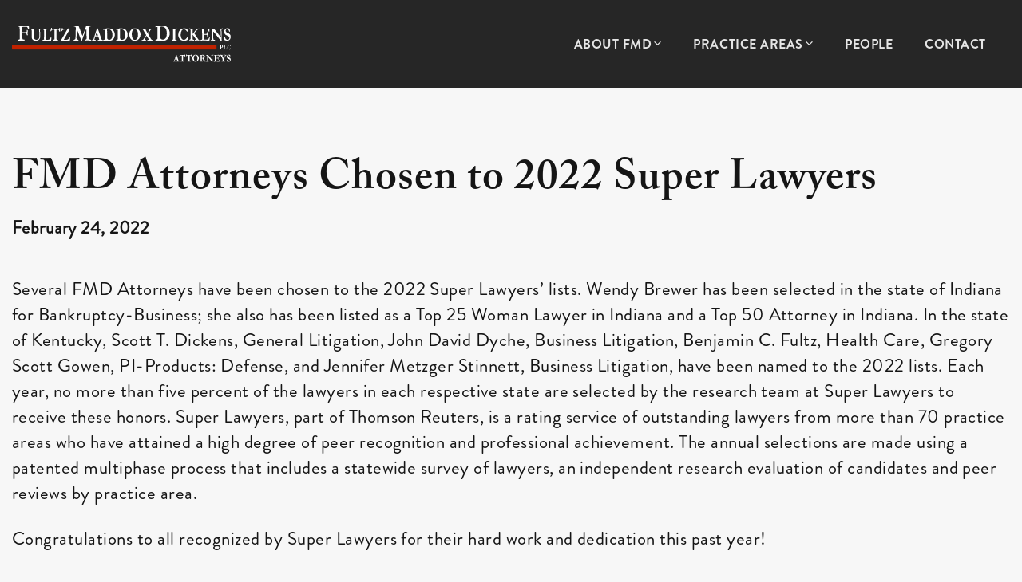

--- FILE ---
content_type: text/css
request_url: https://www.fmdlegal.com/wp-content/themes/astra-child/style.css?ver=1.0.0
body_size: 9802
content:
/**
Theme Name: Astra Child
Author: Brainstorm Force
Author URI: http://wpastra.com/about/
Description: Astra is the fastest, fully customizable & beautiful theme suitable for blogs, personal portfolios and business websites. It is very lightweight (less than 50KB on frontend) and offers unparalleled speed. Built with SEO in mind, Astra comes with schema.org code integrated so search engines will love your site. Astra offers plenty of sidebar options and widget areas giving you a full control for customizations. Furthermore, we have included special features and templates so feel free to choose any of your favorite page builder plugin to create pages flexibly. Some of the other features: # WooCommerce Ready # Responsive # Compatible with major plugins # Translation Ready # Extendible with premium addons # Regularly updated # Designed, Developed, Maintained & Supported by Brainstorm Force. Looking for a perfect base theme? Look no further. Astra is fast, fully customizable and beautiful theme!
Version: 1.0.0
License: GNU General Public License v2 or later
License URI: http://www.gnu.org/licenses/gpl-2.0.html
Text Domain: astra-child
Template: astra
*/
.site-header { position:relative; }
.site-header .site-primary-header-wrap { padding-left:0 !important;padding-right:0 !important;}
.site-header:before { position:absolute; right:0; left:50%; top:0; height:100%; content:""; background:#262626;margin-left: -220px;}
.site-header .ast-custom-button-link .ast-custom-button { position:relative; margin-left:10px !important; }
.site-header .ast-custom-button-link .ast-custom-button:before { position:absolute; left:38px; top:17px; content:""; width:16px; height:16px;transform: rotate(10deg); background-image: url("data:image/svg+xml,%3Csvg fill='%23000000' height='16px' width='16px' version='1.1' id='Capa_1' xmlns='http://www.w3.org/2000/svg' xmlns:xlink='http://www.w3.org/1999/xlink' viewBox='0 0 473.806 473.806' xml:space='preserve'%3E%3Cg%3E%3Cg%3E%3Cpath d='M374.456,293.506c-9.7-10.1-21.4-15.5-33.8-15.5c-12.3,0-24.1,5.3-34.2,15.4l-31.6,31.5c-2.6-1.4-5.2-2.7-7.7-4 c-3.6-1.8-7-3.5-9.9-5.3c-29.6-18.8-56.5-43.3-82.3-75c-12.5-15.8-20.9-29.1-27-42.6c8.2-7.5,15.8-15.3,23.2-22.8 c2.8-2.8,5.6-5.7,8.4-8.5c21-21,21-48.2,0-69.2l-27.3-27.3c-3.1-3.1-6.3-6.3-9.3-9.5c-6-6.2-12.3-12.6-18.8-18.6 c-9.7-9.6-21.3-14.7-33.5-14.7s-24,5.1-34,14.7c-0.1,0.1-0.1,0.1-0.2,0.2l-34,34.3c-12.8,12.8-20.1,28.4-21.7,46.5 c-2.4,29.2,6.2,56.4,12.8,74.2c16.2,43.7,40.4,84.2,76.5,127.6c43.8,52.3,96.5,93.6,156.7,122.7c23,10.9,53.7,23.8,88,26 c2.1,0.1,4.3,0.2,6.3,0.2c23.1,0,42.5-8.3,57.7-24.8c0.1-0.2,0.3-0.3,0.4-0.5c5.2-6.3,11.2-12,17.5-18.1c4.3-4.1,8.7-8.4,13-12.9 c9.9-10.3,15.1-22.3,15.1-34.6c0-12.4-5.3-24.3-15.4-34.3L374.456,293.506z M410.256,398.806 C410.156,398.806,410.156,398.906,410.256,398.806c-3.9,4.2-7.9,8-12.2,12.2c-6.5,6.2-13.1,12.7-19.3,20 c-10.1,10.8-22,15.9-37.6,15.9c-1.5,0-3.1,0-4.6-0.1c-29.7-1.9-57.3-13.5-78-23.4c-56.6-27.4-106.3-66.3-147.6-115.6 c-34.1-41.1-56.9-79.1-72-119.9c-9.3-24.9-12.7-44.3-11.2-62.6c1-11.7,5.5-21.4,13.8-29.7l34.1-34.1c4.9-4.6,10.1-7.1,15.2-7.1 c6.3,0,11.4,3.8,14.6,7c0.1,0.1,0.2,0.2,0.3,0.3c6.1,5.7,11.9,11.6,18,17.9c3.1,3.2,6.3,6.4,9.5,9.7l27.3,27.3 c10.6,10.6,10.6,20.4,0,31c-2.9,2.9-5.7,5.8-8.6,8.6c-8.4,8.6-16.4,16.6-25.1,24.4c-0.2,0.2-0.4,0.3-0.5,0.5 c-8.6,8.6-7,17-5.2,22.7c0.1,0.3,0.2,0.6,0.3,0.9c7.1,17.2,17.1,33.4,32.3,52.7l0.1,0.1c27.6,34,56.7,60.5,88.8,80.8 c4.1,2.6,8.3,4.7,12.3,6.7c3.6,1.8,7,3.5,9.9,5.3c0.4,0.2,0.8,0.5,1.2,0.7c3.4,1.7,6.6,2.5,9.9,2.5c8.3,0,13.5-5.2,15.2-6.9 l34.2-34.2c3.4-3.4,8.8-7.5,15.1-7.5c6.2,0,11.3,3.9,14.4,7.3c0.1,0.1,0.1,0.1,0.2,0.2l55.1,55.1 C420.456,377.706,420.456,388.206,410.256,398.806z' fill='%23ffffff'/%3E%3C/g%3E%3C/g%3E%3C/svg%3E");
background-repeat: no-repeat;
background-position: 0 0;
background-size: 100%;}
.site-header .ast-custom-button-link:hover .ast-custom-button:before {background-image: url("data:image/svg+xml,%3Csvg fill='%23000000' height='16px' width='16px' version='1.1' id='Capa_1' xmlns='http://www.w3.org/2000/svg' xmlns:xlink='http://www.w3.org/1999/xlink' viewBox='0 0 473.806 473.806' xml:space='preserve'%3E%3Cg%3E%3Cg%3E%3Cpath d='M374.456,293.506c-9.7-10.1-21.4-15.5-33.8-15.5c-12.3,0-24.1,5.3-34.2,15.4l-31.6,31.5c-2.6-1.4-5.2-2.7-7.7-4 c-3.6-1.8-7-3.5-9.9-5.3c-29.6-18.8-56.5-43.3-82.3-75c-12.5-15.8-20.9-29.1-27-42.6c8.2-7.5,15.8-15.3,23.2-22.8 c2.8-2.8,5.6-5.7,8.4-8.5c21-21,21-48.2,0-69.2l-27.3-27.3c-3.1-3.1-6.3-6.3-9.3-9.5c-6-6.2-12.3-12.6-18.8-18.6 c-9.7-9.6-21.3-14.7-33.5-14.7s-24,5.1-34,14.7c-0.1,0.1-0.1,0.1-0.2,0.2l-34,34.3c-12.8,12.8-20.1,28.4-21.7,46.5 c-2.4,29.2,6.2,56.4,12.8,74.2c16.2,43.7,40.4,84.2,76.5,127.6c43.8,52.3,96.5,93.6,156.7,122.7c23,10.9,53.7,23.8,88,26 c2.1,0.1,4.3,0.2,6.3,0.2c23.1,0,42.5-8.3,57.7-24.8c0.1-0.2,0.3-0.3,0.4-0.5c5.2-6.3,11.2-12,17.5-18.1c4.3-4.1,8.7-8.4,13-12.9 c9.9-10.3,15.1-22.3,15.1-34.6c0-12.4-5.3-24.3-15.4-34.3L374.456,293.506z M410.256,398.806 C410.156,398.806,410.156,398.906,410.256,398.806c-3.9,4.2-7.9,8-12.2,12.2c-6.5,6.2-13.1,12.7-19.3,20 c-10.1,10.8-22,15.9-37.6,15.9c-1.5,0-3.1,0-4.6-0.1c-29.7-1.9-57.3-13.5-78-23.4c-56.6-27.4-106.3-66.3-147.6-115.6 c-34.1-41.1-56.9-79.1-72-119.9c-9.3-24.9-12.7-44.3-11.2-62.6c1-11.7,5.5-21.4,13.8-29.7l34.1-34.1c4.9-4.6,10.1-7.1,15.2-7.1 c6.3,0,11.4,3.8,14.6,7c0.1,0.1,0.2,0.2,0.3,0.3c6.1,5.7,11.9,11.6,18,17.9c3.1,3.2,6.3,6.4,9.5,9.7l27.3,27.3 c10.6,10.6,10.6,20.4,0,31c-2.9,2.9-5.7,5.8-8.6,8.6c-8.4,8.6-16.4,16.6-25.1,24.4c-0.2,0.2-0.4,0.3-0.5,0.5 c-8.6,8.6-7,17-5.2,22.7c0.1,0.3,0.2,0.6,0.3,0.9c7.1,17.2,17.1,33.4,32.3,52.7l0.1,0.1c27.6,34,56.7,60.5,88.8,80.8 c4.1,2.6,8.3,4.7,12.3,6.7c3.6,1.8,7,3.5,9.9,5.3c0.4,0.2,0.8,0.5,1.2,0.7c3.4,1.7,6.6,2.5,9.9,2.5c8.3,0,13.5-5.2,15.2-6.9 l34.2-34.2c3.4-3.4,8.8-7.5,15.1-7.5c6.2,0,11.3,3.9,14.4,7.3c0.1,0.1,0.1,0.1,0.2,0.2l55.1,55.1 C420.456,377.706,420.456,388.206,410.256,398.806z' fill='%23C02200'/%3E%3C/g%3E%3C/g%3E%3C/svg%3E");}

.ast-desktop .ast-primary-header-bar .main-header-menu > .menu-item {line-height: 2;}
.site-header .main-header-menu .menu-item .ast-icon.icon-arrow svg {height: 9px;width: 9px;position: relative;margin-left: 3px;top: -2px;}
.main-header-menu .menu-item.focus > .sub-menu, .main-header-menu .menu-item:hover > .sub-menu, .main-header-menu .menu-item > .sub-menu.toggled-on {left: 30px;}
.single-practice_areas nav.navigation.post-navigation {display: none !important;}

.printlogoheader { display: none;}

.home-banner { position:relative; height:100vh; }
.home-banner .home-banner-columns { padding-top:110px; }
.home-banner .uagb-container-inner-blocks-wrap { display:block !important;}
.home-banner .uagb-container-inner-blocks-wrap, .home-banner .home-banner-columns {position:static !important;height: 100%;}
.home-banner .home-banner-img .wp-block-image { position:absolute; left:0; top:0; height:100%;right: 50%;
  margin-right: -130px;}
.home-banner .home-banner-img .wp-block-image img {width: 100%; height: 100%; object-fit: cover;object-position: center center;display: block; }
.home-banner .home-banner-right { z-index:1;}
.home-banner .home-banner-right .wp-block-uagb-advanced-heading { margin-left: -37px; margin-top: 180px;}
.home-about { position:relative; }
.home-about:before { position:absolute; left:0; top:0; width:100%; bottom:70px; content:""; background:#262626;}
.home-about .home-about-left-col {padding-right: 68px;padding-left: 35px;padding-bottom: 100px;}
a {transition: all 0.3s ease-in !important;}
.border-title .uagb-heading-text, .border-title-wrap .uagb-heading-text { position:relative; }
.border-title .uagb-heading-text:before, .border-title-wrap .uagb-heading-text:before {position: absolute;left: -35px;top: -10px;bottom: 5px;width: 5px;content: "";background: #C02200;}
.border-title-wrap .uagb-heading-text:before { bottom:13px; }
.home-about .home-about-left-col .has-ast-global-color-5-color { padding-right:50px; }
.home-vision .home-vision-right-col { padding-left:210px;padding-right: 120px;padding-bottom: 50px; }
.home-services { position:relative; }
.home-services:before { position:absolute; left:0; right:50%; top:0; height:100%; content:""; background:#262626; margin-right:20px;}
.home-services .home-services-left { padding-left:35px; }
.home-services .border-title .uagb-heading-text:before {top: -15px;bottom: 5px;}
.home-team .home-team-right { padding-right:100px;padding-left: 115px;/*padding-bottom: 160px;*/ }
.home-service-slider .swiper-content .wp-block-uagb-info-box { background:#EAEAEA;transition: all 0.3s ease-in; }
.home-service-slider .swiper-content .wp-block-uagb-info-box .uagb-ifb-image-content { width:80px; height:80px; margin-bottom:20px; }
.home-service-slider .swiper-content .wp-block-uagb-info-box .uagb-ifb-image-content img { width:100%; height:100%; }
.home-service-slider .swiper-content .uagb-ifb-content {min-height:310px;display: flex;flex-wrap: wrap;flex-direction: column;transition: all 0.3s ease-in; overflow:hidden;}
.home-service-slider .swiper-content .uagb-ifb-content .uagb-ifb-title-wrap {margin-top: auto;}
.home-service-slider .swiper-content .uagb-ifb-content .uagb-ifb-button-wrapper {margin-bottom: -30px;transition: all 0.3s ease-in;}
.home-service-slider .swiper-content .wp-block-uagb-info-box:hover .uagb-ifb-content .uagb-ifb-button-wrapper {margin-bottom: 0;}
.home-service-slider .swiper-content .wp-block-uagb-info-box:hover { background:#fff; }
.home-service-slider.uagb-slider-container .swiper-button-prev, .home-service-slider.uagb-slider-container .swiper-button-next { width:45px !important; height:45px !important; background-color:transparent;border: 2px solid #C3C3C3;transition: all 0.3s ease-in; position:absolute; bottom:-75px;top: auto;background-image: url("data:image/svg+xml,%3Csvg xmlns='http://www.w3.org/2000/svg' viewBox='0 0 448 512'%3E%3Cpath d='M438.6 278.6c12.5-12.5 12.5-32.8 0-45.3l-160-160c-12.5-12.5-32.8-12.5-45.3 0s-12.5 32.8 0 45.3L338.8 224 32 224c-17.7 0-32 14.3-32 32s14.3 32 32 32l306.7 0L233.4 393.4c-12.5 12.5-12.5 32.8 0 45.3s32.8 12.5 45.3 0l160-160z' fill='%23C3C3C3'/%3E%3C/svg%3E");background-repeat: no-repeat;background-position: center center;background-size: 18px;}
.home-service-slider.uagb-slider-container .swiper-button-prev {transform: rotate(180deg);}
.home-service-slider.uagb-slider-container .swiper-button-prev:hover, .home-service-slider.uagb-slider-container .swiper-button-next:hover { background-color:#eeeeee !important;}
.home-service-slider.uagb-slider-container .swiper-button-prev:after, .home-service-slider.uagb-slider-container .swiper-button-next:after { display:none !important;}
.home-service-slider.uagb-slider-container .swiper-button-next { right:0;}
.home-service-slider.uagb-slider-container .swiper-button-prev { right:90px;left: auto;}

.ast-plain-container.ast-no-sidebar .entry-content > .alignfull, .ast-page-builder-template .ast-no-sidebar .entry-content > .alignfull {
    margin-left: calc(-50vw + 50%);
    margin-right: calc(-50vw + 50%);
    max-width: calc(100vw);
    width: calc(100vw);
}

.wp-block-uagb-container.uagb-block-ab5cd8c8 .uagb-container__shape-bottom svg,.wp-block-uagb-container.uagb-block-ab5cd8c8 .uagb-container__shape-top svg{width:calc(100% + 1.3px)}.wp-block-uagb-container.uagb-block-ab5cd8c8 .uagb-container__shape.uagb-container__shape-bottom .uagb-container__shape-fill,.wp-block-uagb-container.uagb-block-ab5cd8c8 .uagb-container__shape.uagb-container__shape-top .uagb-container__shape-fill{fill:rgba(51,51,51,1)}.wp-block-uagb-container.uagb-block-ab5cd8c8 .uagb-container__video-wrap video{opacity:1}.wp-block-uagb-container.uagb-is-root-container .uagb-block-ab5cd8c8{max-width:43%;width:100%}.wp-block-uagb-container.uagb-is-root-container.alignfull.uagb-block-ab5cd8c8>.uagb-container-inner-blocks-wrap{--inner-content-custom-width:min( 100%, 1500px);max-width:var(--inner-content-custom-width);width:100%;flex-direction:column;align-items:center;justify-content:center;flex-wrap:nowrap;row-gap:24px;column-gap:0}.wp-block-uagb-container.uagb-block-ab5cd8c8{box-shadow:0 0 #00000070;padding:0;overflow:visible;order:initial;border-color:inherit;flex-direction:column;align-items:center;justify-content:center;flex-wrap:nowrap;row-gap:24px;column-gap:0}
.wp-block-uagb-container.uagb-block-4a685ce4 .uagb-container__shape-bottom svg,.wp-block-uagb-container.uagb-block-4a685ce4 .uagb-container__shape-top svg{width:calc(100% + 1.3px)}.wp-block-uagb-container.uagb-block-4a685ce4 .uagb-container__shape.uagb-container__shape-bottom .uagb-container__shape-fill,.wp-block-uagb-container.uagb-block-4a685ce4 .uagb-container__shape.uagb-container__shape-top .uagb-container__shape-fill{fill:rgba(51,51,51,1)}.wp-block-uagb-container.uagb-block-4a685ce4 .uagb-container__video-wrap video{opacity:1}.wp-block-uagb-container.uagb-is-root-container .uagb-block-4a685ce4{max-width:43%;width:100%}.wp-block-uagb-container.uagb-is-root-container.alignfull.uagb-block-4a685ce4>.uagb-container-inner-blocks-wrap{--inner-content-custom-width:min( 100%, 1500px);max-width:var(--inner-content-custom-width);width:100%;flex-direction:column;align-items:center;justify-content:center;flex-wrap:nowrap;row-gap:24px;column-gap:0}.wp-block-uagb-container.uagb-block-4a685ce4{box-shadow:0 0 #00000070;padding:0;overflow:visible;order:initial;border-color:inherit;flex-direction:column;align-items:center;justify-content:center;flex-wrap:nowrap;row-gap:24px;column-gap:0}
.wp-block-uagb-container.uagb-block-6b45d2e0 .uagb-container__shape-bottom svg,.wp-block-uagb-container.uagb-block-6b45d2e0 .uagb-container__shape-top svg{width:calc(100% + 1.3px)}.wp-block-uagb-container.uagb-block-6b45d2e0 .uagb-container__shape.uagb-container__shape-bottom .uagb-container__shape-fill,.wp-block-uagb-container.uagb-block-6b45d2e0 .uagb-container__shape.uagb-container__shape-top .uagb-container__shape-fill{fill:rgba(51,51,51,1)}.wp-block-uagb-container.uagb-block-6b45d2e0 .uagb-container__video-wrap video{opacity:1}.wp-block-uagb-container.uagb-is-root-container .uagb-block-6b45d2e0{max-width:100%;width:100%}.wp-block-uagb-container.uagb-is-root-container.alignfull.uagb-block-6b45d2e0>.uagb-container-inner-blocks-wrap{--inner-content-custom-width:min( 100%, 1500px);max-width:var(--inner-content-custom-width);width:100%;flex-direction:column;align-items:center;justify-content:flex-end;flex-wrap:nowrap;row-gap:0;column-gap:0}.wp-block-uagb-container.uagb-block-6b45d2e0{box-shadow:0 0 #00000070;padding:27px 22px;margin-top:0!important;margin-bottom:0!important;margin-left:0;margin-right:0;overflow:visible;order:initial;border-color:inherit;background-color:#fff;flex-direction:column;align-items:center;justify-content:flex-end;flex-wrap:nowrap;row-gap:0;column-gap:0}
.wp-block-uagb-advanced-heading.uagb-block-add730eb.wp-block-uagb-advanced-heading .uagb-heading-text{color:#000}.wp-block-uagb-advanced-heading.uagb-block-add730eb.wp-block-uagb-advanced-heading{margin-bottom:6px}.wp-block-uagb-advanced-heading.uagb-block-add730eb.wp-block-uagb-advanced-heading .uagb-desc-text{margin-bottom:15px}.wp-block-uagb-advanced-heading.uagb-block-add730eb.wp-block-uagb-advanced-heading .uagb-highlight{font-style:normal;font-weight:Default;background:#007cba;color:#fff;-webkit-text-fill-color:#fff}.wp-block-uagb-advanced-heading.uagb-block-add730eb.wp-block-uagb-advanced-heading .uagb-highlight::-moz-selection{color:#fff;background:#007cba;-webkit-text-fill-color:#fff}.wp-block-uagb-advanced-heading.uagb-block-add730eb.wp-block-uagb-advanced-heading .uagb-highlight::selection{color:#fff;background:#007cba;-webkit-text-fill-color:#fff}.wp-block-uagb-advanced-heading.uagb-block-add730eb .uagb-heading-text{font-family:"Brandon Grotesque Medium";font-weight:500;font-size:23px;letter-spacing:1px}

.home-team .home-team-box { position:relative; overflow:hidden; }
.home-team .home-team-box .home-team-top { height:390px; overflow:hidden; }
.home-team .home-team-box .home-team-top img {width: 100%; height: 100%; object-fit: cover;object-position: top center;transition: all 0.4s ease-in;}
.home-team .home-team-box:hover .home-team-top img{opacity:0.5;}
.home-team .home-team-box .home-team-bottom { position:absolute; left:0; top:30px; width:100%; height:100%;transition: all 0.4s ease-in; opacity:0; visibility:hidden; }
.home-team .home-team-box a {font-family: "Brandon Grotesque Bold"; text-transform:uppercase; text-decoration:none; font-size:23px; letter-spacing:0.48px;}
.home-team .home-team-box:hover .home-team-bottom{opacity:1; visibility:visible;top:0; }
.home-team-left .wp-container-core-columns-layout-2 .home-team-box:nth-child(1), .home-team-left .wp-container-core-columns-layout-3 .home-team-box:nth-child(1) {transform: translateY(-35px);}
.site-footer .footer-right-col .wp-block-button__link { padding:0; border:0;text-transform: none; }
.site-footer .footer-right-col .wp-block-button__link:hover { background:none; }
.site-footer .ast-builder-grid-row .site-footer-above-section-2{display: flex;flex-wrap: wrap;justify-content: end;}
.site-footer .ast-builder-grid-row .site-footer-above-section-2 .footer-widget-area {max-width: 480px;width: 100%;}
.site-footer .ast-builder-grid-row .site-footer-above-section-2 .footer-right-col {justify-content: space-between;}
.site-footer .ast-builder-grid-row .site-footer-above-section-2 .footer-right-col .wp-block-button { width:auto;}
.site-footer .ast-footer-html-1 {margin-top: 20px;}
.inner-banner { min-height: 534px;}
.home-about.about-mfd:before { height:72px; top:auto; bottom:0; display: none;}
.home-about.about-mfd .home-about-left-col { padding-right:180px; }
.fmd-vision:before { position:absolute; left:0; right:0; top:0; height:72px; content:""; background:#262626;}
.border-title-wrap { padding-left:35px !important; }

.practice-areas-list { margin-top:80px; }
.practice-areas-list .uagb-post__inner-wrap {height: 500px !important;display: flex !important;flex-wrap: wrap;flex-direction: column;transition: all 0.3s ease-in;overflow: hidden;float: none !important;}
.practice-areas-list .uagb-post__inner-wrap .uagb-post-grid-byline { display:none; padding:0;}
.practice-areas-list .uagb-post__inner-wrap .uagb-post__image {margin: 0 !important;width: 120px;height: 120px;margin-bottom: 20px !important;}
.practice-areas-list .uagb-post__inner-wrap .uagb-post__image img { width:100%; height:100%; }
.practice-areas-list .uagb-post__inner-wrap .uagb-post__title {margin-top: auto;}
.practice-areas-list .uagb-post__inner-wrap .wp-block-button {margin-bottom: -70px;transition: all 0.3s ease-in;}
.practice-areas-list .uagb-post__inner-wrap:hover .wp-block-button {margin-bottom: 0;}
.practice-areas-list .uagb-post__inner-wrap .uagb-post__title a:hover { color:#000;}

.contact-box .contact-box-header .wp-block-column {display: flex;align-items: center;flex-wrap: nowrap;}
.contact-box .contact-box-header .wp-block-uagb-image__figure { width:40px; height:40px; margin-right:15px; }
.contact-box .contact-box-header .wp-block-uagb-image__figure img { width:100%; height:100%; }
.contact-box p a { text-decoration:none !important; }
.team-filter select, .news-filter select, .data-filter-dropdown select { width:100%; height:52px; padding: 13px 50px 13px 20px;border: 1px solid #000000;letter-spacing: 0.54px;color: #151515; font-size:18px;font-family: Brandon Grotesque Bold,Helvetica,Arial,sans-serif; cursor:pointer; border-radius:0; background-color:#f7f7f7;background-image: url("data:image/svg+xml,%3Csvg xmlns='http://www.w3.org/2000/svg' viewBox='0 0 448 512'%3E%3Cpath d='M201.4 342.6c12.5 12.5 32.8 12.5 45.3 0l160-160c12.5-12.5 12.5-32.8 0-45.3s-32.8-12.5-45.3 0L224 274.7 86.6 137.4c-12.5-12.5-32.8-12.5-45.3 0s-12.5 32.8 0 45.3l160 160z'/%3E%3C/svg%3E");background-repeat: no-repeat;background-position: center right 20px;background-size: 20px;appearance: none; webkit-appearance: none; }
.team-filter select:focus, .news-filter select:focus, .data-filter-dropdown select:focus { border-color:#000000;}
.news-filter form, .news-filter select, .data-filter-dropdown select { max-width:400px; }

.team-list-inner {display: flex;flex-wrap: wrap;row-gap: 80px;column-gap: 40px;}
.team-list-inner .custom-post { width:calc(25% - 30px); position:relative; padding: 0 20px 30px 20px; }
.team-list-inner .custom-post:before { position:absolute; left:0; right:0; bottom:0; top:160px; background:#fff; content:"";z-index: -1; }
.team-list-inner .custom-post .featured-image { width:100%; height:370px; overflow:hidden; margin-bottom:25px; }
.team-list-inner .custom-post .featured-image img {width: 100%; height: 100%; object-fit: cover;object-position: center top;transition: all 0.3s ease-in;}
.team-list-inner .custom-post:hover .featured-image img { transform: scale(1.1);}
.team-list-inner .custom-post .team-title { color:#C02200; font-size:23px;font-family: Brandon Grotesque Bold,Helvetica,Arial,sans-serif;letter-spacing: 0.69px;text-transform: uppercase; margin-bottom:10px; }
.team-list-inner .custom-post .team-title a {text-decoration:none;}
.team-list-inner .custom-post .team-title a, .team-list-inner .custom-post .team-email a:hover, .team-list-inner .custom-post .team-phone a:hover { color:#C02200; }
.team-list-inner .custom-post .team-title a:hover { color:#151515; }
.team-list-inner .custom-post .team-email, .team-list-inner .custom-post .team-phone {letter-spacing: 0.48px;color: #151515; font-size:16px;line-height: 1.1;}
.team-list-inner .custom-post .team-email a, .team-list-inner .custom-post .team-phone a {color: #151515; text-decoration:none;}
.team-list-inner .custom-post .team-email { margin-bottom:12px; }
.load-more-wrap { text-align:center; margin-top:100px; }
.load-more-btn {border-style: solid;border:1px solid #be2313;background-color: transparent;color: #be2313;font-family: Brandon Grotesque Bold,Helvetica,Arial,sans-serif;font-weight: 700;line-height: 1em;text-transform: uppercase;text-decoration: initial;letter-spacing: 0.54px;font-size: 18px;padding:16px 50px;}
.load-more-btn:hover, .load-more-btn:focus {color: #ffffff;background-color: #be2313;border-color: #be2313;}
.news-list.uagb-post-grid.is-grid .uagb-post__inner-wrap {display: flex;flex-direction: column;}
.news-list .uagb-post__inner-wrap .uagb-post__title a:hover { color:#151515 !important;}
.news-list .uagb-post__inner-wrap .uagb-post-grid-byline {display: flex;align-items: center;flex-wrap: wrap;}
.news-list .uagb-post__inner-wrap .uagb-post-grid-byline .uagb-post__date { position:relative;padding-right: 15px; }
.news-list .uagb-post__inner-wrap .uagb-post-grid-byline .uagb-post__date:after { display:none !important;}
/*.news-list .uagb-post__inner-wrap .uagb-post-grid-byline .uagb-post__date:before { position:absolute; top:8px; right:0; width:6px; height:6px; content:""; background:#666; border-radius:50%; }*/
.news-list .uagb-post__inner-wrap .uagb-post__cta { margin-top:auto; }
.news-list .uagb-post__inner-wrap .uagb-post__taxonomy a:hover {color: #c02200;}
.about-news-list .uagb-post__inner-wrap .uagb-post-grid-byline { display:none; }

.single-attorneys .site-header {background:#262626;}
.single-people .site-header {background:#262626;}
.single-attorneys .team-detail { position:relative;padding-top: 100px; }
.single-people .team-detail { position:relative;padding-top: 100px; }
.single-attorneys .team-detail:before { position:absolute;margin-left: calc( -50vw + 50%);margin-right: calc( -50vw + 50%);max-width: 100vw;width: 100vw; left:0; top:0; background:#262626; content:""; height:318px; z-index:-1;}
.single-people .team-detail:before { position:absolute;margin-left: calc( -50vw + 50%);margin-right: calc( -50vw + 50%);max-width: 100vw;width: 100vw; left:0; top:0; background:#262626; content:""; height:318px; z-index:-1;}
.team-detail .team-right-col .team-photo { display:none; }
.team-detail .row {display: flex;flex-wrap: wrap;}
.team-detail .team-left-col { width:430px;margin-top: -5px; }
.team-detail .team-right-col { width:calc(100% - 430px); padding-left:100px; }
.team-detail .team-photo { width:100%; height:603px; }
.team-detail .team-photo img {width: 100%; height: 100%; object-fit: cover;object-position: center top;}
.team-detail .people-edu-box { margin-top:62px; }
.team-detail .people-edu-box h5 {letter-spacing: 0.69px;color: #BE2313;text-transform: uppercase; font-size:23px; color:#BE2313; margin-bottom:0;font-family: "Brandon Grotesque Bold";}
.people-edu-list { margin:0; padding:0; list-style:none; }
.people-edu-list li {letter-spacing: 0.45px;color: #151515;font-family: Brandon Grotesque Regular,Helvetica,Arial,sans-serif; font-size:15px;line-height: 1.4; margin-top: 5px;}
.people-detail-header h1 { color:#fff;letter-spacing: 2px; font-size:80px; margin-bottom:10px; }
.donwload-list { margin:0 0 20px 0; padding:0; list-style:none;display: flex;flex-wrap: wrap;align-items: center; }
.donwload-list li { margin-right:20px; }
.donwload-list li svg { width:21px; height:auto;}
.donwload-list li svg path {transition: all 0.3s ease-in;}
.donwload-list li a:hover svg path  { fill:#C02200;}
.people-contact-list { margin:0 0 90px 0; padding:0; list-style:none;display: flex;flex-wrap: wrap;align-items: center; }
.people-contact-list li { margin-right:70px;letter-spacing: 0.54px;color: #FFFFFF; font-size:18px;font-family: "Brandon Grotesque Bold";}
.people-contact-list li a { color:#fff; }
.people-contact-list li a:hover { color:#C02200;}
.team-detail .people-content h2 { font-size:52px; }
.team-detail .people-content h2 { padding-top:30px; }
.team-detail .people-content h2:first-child, .team-detail .people-content .practice-area-list + h2 { padding-top:0; }
.team-detail .people-content h2.small-title, .team-detail .people-content h3 { font-size:42px;margin-top: 50px; }
.practice-area-list { margin:16px 0 5px 0; padding:0; list-style:none;display: flex;flex-wrap: wrap; max-width:900px; width:100%; }
.practice-area-list li { margin-bottom:35px; padding-right:15px;width: 50%; }
.practice-area-list .practice-area-item { position:relative; padding-left:56px;min-height: 40px;display: flex;align-items: center;letter-spacing: 0.72px;
color: #151515;font-family: "Brandon Grotesque Medium"; }
.practice-area-list .practice-area-item .practice-icon { position:absolute; left:0; top:0; width:40px; height:40px; }
.practice-area-list .practice-area-item .practice-icon img, .practice-area-list .practice-area-item .practice-icon svg { width:100%; height:100%; }
.practice-area-list a.practice-area-item:hover { color:#C02200;}
.team-detail .beyond-practice-section {margin-top:0.5em;}
.single-attorneys .site-content .ast-container {padding-left: 15px;padding-right: 15px;}
.single-people .site-content .ast-container {padding-left: 15px;padding-right: 15px;}

.sitemap .wsp-pages-list, .sitemap .wsp-pages-list ul, .sitemap .uagb-container-inner-blocks-wrap ul { margin:0; padding:0; list-style:none;margin-left: 0 !important; }
.sitemap .wsp-pages-list li, .sitemap .uagb-container-inner-blocks-wrap ul li { position:relative; padding-left:20px;margin-bottom: 5px; text-transform:uppercase; }
.sitemap .wsp-pages-list li:before, .sitemap .uagb-container-inner-blocks-wrap ul li:before{ position:absolute; left:0; top:8px; content:""; width:8px; height:14px; background-image: url("data:image/svg+xml,%3Csvg xmlns='http://www.w3.org/2000/svg' viewBox='0 0 320 512'%3E%3Cpath d='M310.6 233.4c12.5 12.5 12.5 32.8 0 45.3l-192 192c-12.5 12.5-32.8 12.5-45.3 0s-12.5-32.8 0-45.3L242.7 256 73.4 86.6c-12.5-12.5-12.5-32.8 0-45.3s32.8-12.5 45.3 0l192 192z' fill='%23000000'/%3E%3C/svg%3E");background-repeat: no-repeat;background-position: 0 0;background-size: 100%;}
.sitemap .wsp-pages-list li a, .sitemap .uagb-container-inner-blocks-wrap ul li a {color: #151515;text-decoration: none;}
.sitemap .wsp-pages-list li a:hover, .sitemap .uagb-container-inner-blocks-wrap ul li a:hover {color: #c02200;}
.sitemap .wsp-pages-list ul, .sitemap .uagb-container-inner-blocks-wrap ul ul { margin-left:20px; padding:0 0 10px 0; }
.sitemap .wsp-pages-list ul li, .sitemap .uagb-container-inner-blocks-wrap ul ul li { font-size:20px; text-transform:none; }
.sitemap .uagb-container-inner-blocks-wrap ul + ul ul { margin-left:20px !important;}
.sitemap .uagb-container-inner-blocks-wrap {row-gap: 0 !important; column-gap: 0 !important;}
.sitemap .uagb-container-inner-blocks-wrap p { margin:0; display:none; }
.mt-50 { margin-top:50px; }
.team-detail .content-list { margin:15px 0; padding:0; list-style:none; }
.team-detail .content-list li { position:relative; padding-left:20px; margin-bottom:10px; }
.team-detail .content-list li:before { width:7px; height:7px; border-radius:50%; position:absolute; left:0; top:12px; content:""; background:#151515;}
.uagb-post-pagination-wrap .page-numbers:hover {background-color: #be2313 !important;color: #ffffff !important;}
.uagb-post-pagination-wrap .page-numbers {min-width: 40px;justify-content: center;}
.ast-primary-header-bar {background-color: #262626;}
.single-post .site-header, .single-practice_areas .site-header {background: #262626;}
.single-post .site-content .ast-container, .single-practice_areas .site-content .ast-container { padding: 0 15px !important; }
.single-post .site-main, .single-practice_areas .site-main { padding-top:100px; }
.single-post article.post, .single-practice_areas article.practice_areas { padding:0 !important;} 
.single-post header.entry-header .entry-title,
.single-practice_areas header.entry-header .entry-title {font-size: 53px;}

.single-post header.entry-header .entry-meta, .single-post header.entry-header .entry-meta *,
.single-practice_areas header.entry-header .entry-meta, .single-practice_areas header.entry-header .entry-meta * {font-size: 22px;color: #151515;}
.single-post header.entry-header .entry-meta a, .single-post header.entry-header .entry-meta a span,
.single-practice_areas header.entry-header .entry-meta a, .single-practice_areas header.entry-header .entry-meta a span {color: #c02200;}
.single-post header.entry-header .entry-meta a:hover, .single-post header.entry-header .entry-meta a:hover span,
.single-practice_areas header.entry-header .entry-meta a:hover, .single-practice_areas header.entry-header .entry-meta a:hover span {color: #151515;}
.single .post-navigation .nav-links a {color: #c02200;}
.single .post-navigation .nav-links a:hover {color: #151515;}
.single .post-navigation .nav-links a:focus { outline: 0 none; }
.single .post-navigation .ast-post-nav .ahfb-svg-iconset {position: relative;top: 1px;}

.contact-form .gform_title { text-align:center; }
.contact-form .gravity-theme form { max-width:900px; padding:50px; background:#fff; margin: 0 auto; width:100%; }
.gform_wrapper.gravity-theme .gform_footer { padding-bottom:0;}
.gform_wrapper.gravity-theme .gform_footer input { margin-bottom:0; }
.gform_wrapper.gravity-theme .gfield textarea {resize: none;}
.gform_wrapper.gravity-theme .gfield_label { font-size:20px; }
.gform_wrapper.gravity-theme input[type="color"], .gform_wrapper.gravity-theme input[type="date"], .gform_wrapper.gravity-theme input[type="datetime-local"], .gform_wrapper.gravity-theme input[type="datetime"], .gform_wrapper.gravity-theme input[type="email"], .gform_wrapper.gravity-theme input[type="month"], .gform_wrapper.gravity-theme input[type="number"], .gform_wrapper.gravity-theme input[type="password"], .gform_wrapper.gravity-theme input[type="search"], .gform_wrapper.gravity-theme input[type="tel"], .gform_wrapper.gravity-theme input[type="text"], .gform_wrapper.gravity-theme input[type="time"], .gform_wrapper.gravity-theme input[type="url"], .gform_wrapper.gravity-theme input[type="week"], .gform_wrapper.gravity-theme select, .gform_wrapper.gravity-theme textarea, .gform_wrapper.gravity-theme .gfield input.small, .gform_wrapper.gravity-theme .gfield select.small {
font-size: 18px;margin-bottom: 0;margin-top: 0;padding: 7px 15px;color: #151515;border: 1px solid #d2d2d2;border-radius: 0;height: 50px;width: 100%;}
.gform_wrapper.gravity-theme .gform_validation_errors { display:none; }
.gform_wrapper.gravity-theme .field_description_above .gfield_description {padding: 2px 10px;}
.attorneys-title { margin-bottom:40px; }
.archive .site-content .ast-container { padding: 0 15px; }
.archive .site-content .ast-archive-description { padding:0; margin-bottom:60px; }
.archive .site-content .ast-archive-description h1 { font-size:65px; }
.archive .site-main .ast-row .ast-post-format- { background:#fff;}
.archive .site-main .ast-row .ast-post-format- .post-content {display: flex;flex-direction: column; height:100%;}
.archive .site-main .ast-row .ast-post-format- .post-content .ast-excerpt-container { margin-bottom:25px}
.archive .site-main .ast-row .ast-post-format- .read-more {margin-top: auto; margin-bottom:0 !important;}
.archive .site-content { padding: 100px 0; }
.archive .content-area { margin:0 !important;}
.archive .site-content .ast-author-box .ast-author-avatar { display:none; }
.archive .site-content .ast-author-box .ast-author-bio, .archive .site-content .ast-archive-description h1 { margin-bottom:0; }
.archive .ast-pagination .nav-links {display: flex;justify-content: center;}
.archive .ast-pagination .nav-links .page-numbers {background-color: #262626;color: #ffffff;padding: 5px 10px;min-width: 40px;justify-content: center;display: flex;margin-bottom: 5px;font-family: Brandon Grotesque Regular,Helvetica,Arial,sans-serif;font-weight: 400;font-size: 23px;margin-right: 4px;line-height: var(--ast-body-line-height,1.4em);letter-spacing: 0.48px;height: 42px;max-width: 40px;}
.archive .ast-pagination .nav-links .page-numbers.next { max-width:95px;}
.archive .ast-pagination .nav-links .page-numbers.prev { max-width:125px;}
.archive .ast-pagination .nav-links .page-numbers:hover, .archive .ast-pagination .nav-links .page-numbers.current {background-color: #be2313;}
.archive .site-main .ast-row .ast-post-format- .post-content .entry-title a:hover { color:#000;}
.single .post-navigation .nav-links { display:block; min-height:65px; }
.single .post-navigation .nav-next { float:right; }
.single .post-navigation .nav-previous { float:left; }
.single .post-navigation .nav-previous:after { display:none; }
.single-practice_areas .entry-content { min-height:380px;margin-bottom: 60px; }
.single-practice_areas .entry-content .pareaimage { max-width: 300px; margin: 0 75px 35px 0; float: left;  width: 100%; }
.single-practice_areas .entry-content .pareaimage img { width:100%; height:auto;box-shadow: 0 0 0 0 rgba(0,0,0,0);-webkit-box-shadow: 0 0 0 0 rgba(0,0,0,0);-moz-box-shadow: 0 0 0 0 rgba(0,0,0,0);}
.archive.category .data-filter-dropdown {text-align: right; margin-top: -125px; margin-bottom: 50px;}

.wp-block-uagb-container.home-team-left {max-width: 100% !important;}
.home-team-left .home-team-list {display: flex;flex-wrap: wrap;gap: 24px;}
.home-team-left .home-team-list .home-team-box {width: calc(50% - 12px);}
.home-team-left .home-team-list .home-team-box p {font-size: 16px;letter-spacing: 0.48px;line-height: 1.2;} 

@media only screen and (max-width: 1500px) {
.site-header .ast-builder-menu-1 .menu-item > .menu-link {padding-left: 23px;padding-right: 23px;}
.main-header-menu .menu-item.focus > .sub-menu, .main-header-menu .menu-item:hover > .sub-menu, .main-header-menu .menu-item > .sub-menu.toggled-on {left: 23px;}
.people-detail-header h1 { font-size:68px; }
}
@media only screen and (max-width: 1439px) {
.site-header .ast-builder-menu-1 .menu-item > .menu-link {padding-left: 20px;padding-right: 20px;font-size: 16px;}
.main-header-menu .menu-item.focus > .sub-menu, .main-header-menu .menu-item:hover > .sub-menu, .main-header-menu .menu-item > .sub-menu.toggled-on {left: 20px;}
.home-banner .wp-block-uagb-advanced-heading .uagb-heading-text { font-size:80px; }
.home-about .wp-block-uagb-advanced-heading .uagb-heading-text,
.home-vision .wp-block-uagb-advanced-heading .uagb-heading-text,
.home-services .wp-block-uagb-advanced-heading .uagb-heading-text,
.home-team .home-team-right .wp-block-uagb-advanced-heading .uagb-heading-text,
.common-heading .uagb-heading-text { font-size:52px; }
.home-service-slider .swiper-content .wp-block-uagb-info-box .uagb-ifb-title { font-size:18px; }
#astra-footer-menu .menu-item > a {font-size: 16px;padding-right: 30px;}
.home-team .home-team-box .home-team-top {height: 340px;}
.home-about.about-mfd .home-about-left-col {padding-right: 150px;}
.team-list-inner {row-gap: 40px;column-gap: 30px;}
.team-list-inner .custom-post {width: calc(25% - 23px);padding: 0 15px 20px 15px;}
.team-detail .team-right-col {padding-left: 70px;}
.people-detail-header h1 { font-size:60px; }
.people-contact-list li {margin-right: 40px;}
.single-attorneys .team-detail:before { height:300px; }
.single-people .team-detail:before { height:300px; }
}
@media only screen and (max-width: 1199px) {
.home-banner .wp-block-uagb-advanced-heading .uagb-heading-text { font-size:65px; }
.home-about .wp-block-uagb-advanced-heading .uagb-heading-text,
.home-vision .wp-block-uagb-advanced-heading .uagb-heading-text,
.home-services .wp-block-uagb-advanced-heading .uagb-heading-text,
.home-team .home-team-right .wp-block-uagb-advanced-heading .uagb-heading-text,
.common-heading .uagb-heading-text { font-size:45px; }
.home-vision .home-vision-right-col {padding-left: 130px;padding-right: 0;padding-bottom: 0;}
.home-team .home-team-box .home-team-top {height: 260px;}
.home-team .home-team-right {padding-right: 0;padding-bottom: 0;}
.home-team .home-team-box .home-team-bottom .uagb-heading-text {letter-spacing: 0;}
.home-team .home-team-box a {font-size: 15px;letter-spacing: 0;}
.home-service-slider .swiper-content .uagb-ifb-content {min-height: 300px;}
.home-about .home-about-left-col .has-ast-global-color-5-color {padding-right: 0;}
.home-about:before { bottom:80px; }
.site-above-footer-wrap[data-section="section-above-footer-builder"] .ast-builder-grid-row { display:block; }
.footer-logo { text-align:center; }
.site-footer .ast-nav-menu {justify-content: center !important;margin-bottom: 30px !important;display: flex !important;}
.site-footer .ast-builder-grid-row .site-footer-above-section-2 { display:block; }
.site-footer .ast-builder-grid-row .site-footer-above-section-2 .footer-widget-area { margin-left: auto;
margin-right: auto;}
#astra-footer-menu .menu-item > a {padding-right: 15px;padding-left: 15px;}
.site-footer .site-above-footer-wrap {padding-bottom: 30px;}

/****Start Box hover effect****/
.home-service-slider .swiper-content .uagb-ifb-content .uagb-ifb-button-wrapper { margin-bottom:0;}
.home-service-slider .swiper-content .wp-block-uagb-info-box:hover {background: #EAEAEA;}  
.home-service-slider .swiper-content .uagb-ifb-content .uagb-ifb-button-wrapper a { font-size:15px; }
.home-team .home-team-box:hover .home-team-bottom, .home-team .home-team-box .home-team-bottom {opacity: 1;visibility: visible;top: auto;bottom: 0;height: auto;padding: 15px;}
.home-team .home-team-box .home-team-bottom p { display:none; }
.home-team .home-team-box:hover .home-team-top img {opacity: 1;}
/****End Box hover effect****/
.site-header::before { display:none; }
.site-header { position:static !important;background: #262626;padding: 0 15px; }
.ast-mobile-header-wrap .ast-button-wrap .menu-toggle.main-header-menu-toggle {width: 50px;height: 50px; border-radius: 0; background: #be2313;}
.ast-mobile-header-wrap .ast-button-wrap .menu-toggle.main-header-menu-toggle:hover, .ast-mobile-header-wrap .ast-button-wrap .menu-toggle.main-header-menu-toggle:focus { outline: 0 none;border: 0; }
.ast-builder-menu-mobile .main-navigation .main-header-menu .menu-item > .menu-link:hover { color:#fff;}
.ast-builder-menu-mobile .main-navigation .main-header-menu .menu-item > .menu-link { border-top:1px solid rgba(255, 255, 255, 0.2);}
.ast-builder-menu-mobile .main-navigation .main-header-menu .menu-item > .menu-link:hover, .ast-builder-menu-mobile .main-navigation .main-header-menu .menu-item > .menu-link:focus { outline:0 none; }
.ast-builder-menu-mobile .main-navigation .menu-item.menu-item-has-children > .ast-menu-toggle { top:0;}
.site-header .main-header-menu .menu-item .ast-icon.icon-arrow svg {height: 13px;width: 13px; top:0;}
.ast-menu-toggle {border-style: none !important;}
.ast-theme-transparent-header .ast-builder-menu .main-header-menu .menu-item:hover > .ast-menu-toggle,  .ast-theme-transparent-header .ast-builder-menu .main-header-menu .menu-item:hover > .menu-link { color:#fff; }
.ast-builder-menu-mobile .main-header-menu.ast-nav-menu .sub-menu {border-bottom: 1px solid rgba(255, 255, 255, 0.2);padding-bottom: 15px;}
.ast-menu-toggle:focus {outline: 0 none;}
.site-header .ast-mobile-header-wrap .ast-mobile-header-content {left: 0;right: 0;position: absolute;}
.inner-banner {min-height: 400px;}
.home-about.about-mfd .home-about-left-col { padding-right:68px; }
.site-footer .ast-builder-grid-row .site-footer-above-section-2 .footer-widget-area p { text-align:center !important;}
.practice-areas-list .uagb-post__inner-wrap .wp-block-button {margin-bottom: 0;}
.practice-areas-list .uagb-post__inner-wrap .uagb-post__excerpt { padding-bottom:30px; }
.team-list-inner .custom-post {width: calc(33.333% - 23px);}
.team-list-inner .custom-post .team-title { font-size:20px; }
.single-attorneys .content-area.primary {margin: 0 0 50px 0 !important;}
.single-people .content-area.primary {margin: 0 0 50px 0 !important;}
.team-detail .team-photo {height: 370px;}
.team-detail .team-left-col {width: 300px;}
.team-detail .team-right-col {width: calc(100% - 300px);padding-left: 40px;}
.single-attorneys .team-detail {padding-top: 60px;}  
.single-people .team-detail {padding-top: 60px;}  
.people-detail-header h1 { font-size:40px; }
.single-attorneys .team-detail:before { height:230px; }
.single-people .team-detail:before { height:230px; }
.team-detail .people-content h2 {font-size: 38px;}
.team-detail .people-content h2.small-title, .team-detail .people-content h3 {font-size: 30px;margin-top: 40px;}
.people-edu-list li { margin-top:10px; }
.team-detail .people-edu-box h5 {font-size: 19px;}
.team-detail .people-edu-box {margin-top: 35px;}
.people-contact-list li {margin-right: 15px;}
.single-post .content-area.primary, .single-practice_areas .content-area.primary { margin:0 !important; padding-bottom:100px !important; }
.single-post header.entry-header .entry-title, .single-practice_areas header.entry-header .entry-title {font-size: 35px;}
.archive .site-main .ast-row .post { padding:10px 0 !important;}
.archive .site-content .ast-archive-description h1 {font-size: 45px;}
.archive .site-content .ast-archive-description { margin-bottom:30px; }
.archive.category .data-filter-dropdown {margin-top: 0;}
}
@media only screen and (max-width: 1023px) {
.home-banner { height:750px; }
.home-banner .home-banner-img .wp-block-image {right: 0;margin-right: 0;}
.home-banner .home-banner-right .wp-block-uagb-advanced-heading {margin-left: 0; margin-top: 0; text-align:center;}
.home-banner .home-banner-columns {align-content: end;}
.home-about::before {bottom: 0;}
.home-about .wp-block-image img, .home-vision .wp-block-image img { width:100%; } 
.home-about .home-about-left-col {padding-right: 0;padding-bottom: 40px;} 
.home-banner .wp-block-uagb-advanced-heading .uagb-heading-text {font-size: 55px;}
.home-about .wp-block-uagb-advanced-heading .uagb-heading-text, .home-vision .wp-block-uagb-advanced-heading .uagb-heading-text, .home-services .wp-block-uagb-advanced-heading .uagb-heading-text, .home-team .home-team-right .wp-block-uagb-advanced-heading .uagb-heading-text,
.common-heading .uagb-heading-text {font-size: 40px;}
.home-vision .home-vision-right-col {padding-left: 35px;padding-bottom: 40px;}
.home-services::before { right:0; margin-right:0;}
.home-team .home-team-right {padding-left: 35px;} 
.home-team-left .wp-container-core-columns-layout-2 .home-team-box:nth-child(1), .home-team-left .wp-container-core-columns-layout-3 .home-team-box:nth-child(1) {transform: translateY(0);}
.home-team .home-team-box .home-team-top {height: 470px;}
.home-team-left { display:block; }
.home-team-left .wp-block-columns {flex-wrap: nowrap !important; margin-bottom:24px;}
.home-banner-right { padding-bottom:30px; } 
.home-banner .home-banner-right {align-items: end;display: flex;text-align: left !important;} 
.home-banner .home-banner-right h1 { text-align:left;}
.home-banner-columns {flex-direction: column;}
.home-about.about-mfd::before, .fmd-vision::before { display:none; }
.about-news-left p br { display:none; }
.about-news-left p { margin-bottom:0 !important;}
.about-news-right { padding-left:35px !important; }
.home-about.about-mfd .home-about-left-col { padding-right:0; }
.contact-box p { font-size:20px !important;}
.contact-box .contact-box-header .wp-block-uagb-image__figure {width: 30px;height: 30px;margin-right: 10px;}
.contact-box .contact-box-header { margin-bottom:0 !important;}
.load-more-wrap { margin-top:50px; }
.team-list-inner .custom-post { width: calc(50% - 23px);}
.single-attorneys .team-detail:before { display:none; }
.single-people .team-detail:before { display:none; }
.team-detail .team-left-col, .team-detail .team-right-col {width: 100%;}
.team-detail .row {flex-direction: column-reverse;}  
.team-detail .team-right-col { padding-left:0; }
.team-detail .team-right-col .team-photo {display: block;margin: 0 auto 30px auto;max-width: 400px;width: 100%;}
.team-detail .team-left-col .team-photo {display: none;}
.team-detail .team-photo { height:auto;}
.people-detail-header { text-align:center; }
.people-detail-header h1, .people-contact-list li, .people-contact-list li a { color:#151515;}
.donwload-list li svg path { fill:#151515;}
.donwload-list, .people-contact-list {justify-content: center;}
.people-contact-list { margin-bottom:40px; }
.people-contact-list li {margin: 0 0 10px 0;padding: 0 20px;}
.donwload-list { margin-bottom:9px; }
.single-post .content-area.primary, .single-practice_areas .content-area.primary { padding-bottom:60px !important; }
.single-post .site-main, .single-practice_areas .site-main { padding-top:60px; }
.archive .site-content { padding: 60px 0; }
.single-practice_areas .entry-content figure.wp-block-image.alignleft {margin: 0 0 1.5em 0 !important;float: none;max-width: 150px;}
	
.wp-block-uagb-container.uagb-is-root-container .uagb-block-ab5cd8c8{max-width:100%;width:100%}.wp-block-uagb-container.uagb-is-root-container.alignfull.uagb-block-ab5cd8c8>.uagb-container-inner-blocks-wrap{--inner-content-custom-width:min( 100%, 1024px);max-width:var(--inner-content-custom-width);width:100%;flex-direction:row}.wp-block-uagb-container.uagb-block-ab5cd8c8{padding:0;order:initial;flex-direction:row}.wp-block-uagb-container.uagb-block-ab5cd8c8.wp-block-uagb-container>.uagb-container-inner-blocks-wrap>:not( .wp-block-uagb-column ):not( .wp-block-uagb-section ):not( .uagb-container__shape ):not( .uagb-container__video-wrap ):not( .uagb-slider-container ):not(.spectra-image-gallery__control-lightbox),.wp-block-uagb-container.uagb-block-ab5cd8c8.wp-block-uagb-container>:not( .wp-block-uagb-column ):not( .wp-block-uagb-section ):not( .uagb-container__shape ):not( .uagb-container__video-wrap ):not( .uagb-slider-container ):not( .spectra-container-link-overlay ):not(.spectra-image-gallery__control-lightbox):not(.wp-block-uagb-lottie):not(.uagb-container-inner-blocks-wrap){width:100%}
.wp-block-uagb-container.uagb-is-root-container .uagb-block-4a685ce4{max-width:100%;width:100%}.wp-block-uagb-container.uagb-is-root-container.alignfull.uagb-block-4a685ce4>.uagb-container-inner-blocks-wrap{--inner-content-custom-width:min( 100%, 1024px);max-width:var(--inner-content-custom-width);width:100%;flex-direction:row}.wp-block-uagb-container.uagb-block-4a685ce4{padding:0;order:initial;flex-direction:row}.wp-block-uagb-container.uagb-block-4a685ce4.wp-block-uagb-container>.uagb-container-inner-blocks-wrap>:not( .wp-block-uagb-column ):not( .wp-block-uagb-section ):not( .uagb-container__shape ):not( .uagb-container__video-wrap ):not( .uagb-slider-container ):not(.spectra-image-gallery__control-lightbox),.wp-block-uagb-container.uagb-block-4a685ce4.wp-block-uagb-container>:not( .wp-block-uagb-column ):not( .wp-block-uagb-section ):not( .uagb-container__shape ):not( .uagb-container__video-wrap ):not( .uagb-slider-container ):not( .spectra-container-link-overlay ):not(.spectra-image-gallery__control-lightbox):not(.wp-block-uagb-lottie):not(.uagb-container-inner-blocks-wrap){width:100%}
.wp-block-uagb-container.uagb-is-root-container .uagb-block-6b45d2e0{width:100%}.wp-block-uagb-container.uagb-is-root-container.alignfull.uagb-block-6b45d2e0>.uagb-container-inner-blocks-wrap{--inner-content-custom-width:min( 100%, 1024px);max-width:var(--inner-content-custom-width);width:100%}.wp-block-uagb-container.uagb-block-6b45d2e0{padding:27px 22px;margin-top:0!important;margin-bottom:0!important;margin-left:0;margin-right:0;order:initial;background-color:#fff}
}
@media only screen and (max-width: 767px) {
.home-banner .wp-block-uagb-advanced-heading .uagb-heading-text {font-size: 35px;letter-spacing: 1px;}
.home-about .wp-block-uagb-advanced-heading .uagb-heading-text, .home-vision .wp-block-uagb-advanced-heading .uagb-heading-text, .home-services .wp-block-uagb-advanced-heading .uagb-heading-text, .home-team .home-team-right .wp-block-uagb-advanced-heading .uagb-heading-text,
.common-heading .uagb-heading-text {font-size: 29px;letter-spacing: 1px;}
.border-title-wrap, .about-news-right {padding-left: 20px !important;}
.border-title .uagb-heading-text::before, .border-title-wrap .uagb-heading-text::before {left: -20px;top: -3px;bottom: 0;width: 3px;}
.home-services .home-services-left { padding:0; }
.home-vision .home-vision-right-col, .home-about .home-about-left-col, .home-services .home-services-left, .home-team .home-team-right {padding-left: 20px;}
.home-about .home-about-left-col { padding-left:0;}
.home-banner {height: 430px;}   
.home-about-left-col p, .home-vision-right-col p { margin-bottom:10px !important;} 
.home-service-slider.uagb-slider-container .swiper-button-prev, .home-service-slider.uagb-slider-container .swiper-button-next { bottom:-50px;width: 35px !important;height: 35px !important; }
.home-service-slider.uagb-slider-container .swiper-button-prev {right: 50px;} 
.home-services .border-title .uagb-heading-text::before {top: -5px;bottom: 4px;}
.site-footer .ast-builder-grid-row .site-footer-above-section-2 .footer-widget-area p { font-size:16px;}
.wp-block-uagb-container.home-services-left {row-gap: 15px;}
.site-header .ast-custom-button-link .ast-custom-button {text-indent: -9999px;width: 50px;height: 50px;
padding: 0 !important;}
.site-header .ast-custom-button-link .ast-custom-button::before {left: 18px;top: 17px;}
.ast-header-break-point .ast-mobile-header-wrap .ast-flex.stack-on-mobile {overflow: hidden;}
.ast-mobile-header-wrap .ast-main-header-wrap .ast-builder-grid-row {grid-column-gap: 10px;}
.site-header .site-header-primary-section-right .ast-header-button-1 { padding-right:0;}
.inner-banner .inner-banner-tagline {font-size: 22px !important;}
.practice-areas-list {margin-top: 15px;}
.practice-areas-list .uagb-post__inner-wrap { height: auto !important;}
.practice-areas-list .uagb-post__inner-wrap .uagb-post__image {margin-bottom: 50px !important;width: 90px;
height: 90px;}
.practice-areas-list .uagb-post__inner-wrap .uagb-post__excerpt {padding-bottom: 15px;}
.team-list-inner {row-gap: 25px;column-gap: 0;}
.team-list-inner .custom-post {width: 100%;padding: 15px;}
.team-list-inner .custom-post::before { top:0;}
.team-list-inner .custom-post .featured-image { height:auto;}
.team-filter select, .news-filter select, .data-filter-dropdown select {height: 45px;padding: 5px 50px 5px 15px;font-size: 16px;}
.load-more-btn {font-size: 16px; padding: 12px 30px;}
.people-detail-header h1 {font-size: 32px;}
.team-detail .people-content h2 {font-size: 28px;margin-bottom: 10px;}
.team-detail .people-content h2.small-title, .team-detail .people-content h3 {font-size: 25px;}
.practice-area-list li {margin-bottom: 20px;padding-right: 0;width: 100%;}
.practice-area-list .practice-area-item {font-size: 18px;}
.practice-area-list { margin-bottom:20px; }
.people-contact-list li { width:100%; }
.single-post header.entry-header .entry-title,
.single-practice_areas header.entry-header .entry-title {font-size: 25px;}
.single-post header.entry-header .entry-meta, .single-post header.entry-header .entry-meta *,
.single-practice_areas header.entry-header .entry-meta, .single-practice_areas header.entry-header .entry-meta * {font-size: 17px; }
.single .post-navigation .nav-links { padding:0;} 
.single .post-navigation .nav-links a { font-size:16px; }
.single .post-navigation .ast-post-nav .ahfb-svg-iconset { top:2px; } 
.gform_wrapper.gravity-theme .gfield_label {font-size: 18px;}
.contact-form .gravity-theme form { padding: 20px;}
.contact-form .gform_title { text-align:left; }
.archive .site-content .ast-archive-description h1 {font-size: 32px;}
.archive .site-main .ast-row .ast-post-format- { padding: 15px !important;}
.single .post-navigation .nav-links { min-height:40px; }
.data-filter-dropdown {margin-bottom: 20px;}
.sitemap .uagb-container-inner-blocks-wrap ul li:before { top:6px; }
	
.wp-block-uagb-container.uagb-is-root-container .uagb-block-ab5cd8c8{max-width:100%;width:100%}.wp-block-uagb-container.uagb-is-root-container.alignfull.uagb-block-ab5cd8c8>.uagb-container-inner-blocks-wrap{--inner-content-custom-width:min( 100%, 767px);max-width:var(--inner-content-custom-width);width:100%;flex-wrap:wrap}.wp-block-uagb-container.uagb-block-ab5cd8c8{padding:0;order:initial;flex-wrap:wrap}
.wp-block-uagb-container.uagb-is-root-container .uagb-block-4a685ce4{max-width:100%;width:100%}.wp-block-uagb-container.uagb-is-root-container.alignfull.uagb-block-4a685ce4>.uagb-container-inner-blocks-wrap{--inner-content-custom-width:min( 100%, 767px);max-width:var(--inner-content-custom-width);width:100%;flex-wrap:wrap}.wp-block-uagb-container.uagb-block-4a685ce4{padding:0;order:initial;flex-wrap:wrap}
.wp-block-uagb-container.uagb-is-root-container .uagb-block-6b45d2e0{max-width:100%;width:100%}.wp-block-uagb-container.uagb-is-root-container.alignfull.uagb-block-6b45d2e0>.uagb-container-inner-blocks-wrap{--inner-content-custom-width:min( 100%, 767px);max-width:var(--inner-content-custom-width);width:100%;flex-wrap:wrap}.wp-block-uagb-container.uagb-block-6b45d2e0{padding:27px 22px;margin-top:0!important;margin-bottom:0!important;margin-left:0;margin-right:0;order:initial;background-color:#fff;flex-wrap:wrap}
}

@media only screen and (max-width: 639px) {
.home-team-left .wp-block-columns {flex-wrap: wrap !important;margin-bottom: 20px;gap: 0;}
.home-team .home-team-box .home-team-top {height: 360px;}
.home-team .home-team-box .home-team-bottom p {display: block;}
.home-team .home-team-box:hover .home-team-bottom, .home-team .home-team-box .home-team-bottom { position:static; }
.single .post-navigation .nav-next, .single .post-navigation .nav-previous { width:50%;}
.single-practice_areas .entry-content figure.wp-block-image.alignleft {margin: 0 0 1.5em 0 !important;float: none;max-width: 150px;}
.single-practice_areas .entry-content {min-height: 1px;}
.home-team-left .home-team-list .home-team-box {width: 100%;}
.home-team .home-team-box .home-team-top {height: auto;}
}


--- FILE ---
content_type: text/css
request_url: https://www.fmdlegal.com/wp-content/themes/astra-child/print.css
body_size: 2048
content:
/* main.css */
body {
  margin: 0;
  color: #fff;
  background-color: #000;
}
@page {
	size: A4;
	margin: 0;
	padding:0;
	break-inside: avoid;
	page-break-inside: avoid;
	page-break-after: avoid;
}

/* override styles when printing */
@media print {
	* {overflow: hidden!important;box-sizing: border-box;-moz-box-sizing: border-box;transition: none !important;page-break-after: avoid;}
	html { 
		/*height: auto !important;*/
		overflow:hidden !important;
		-webkit-print-color-adjust:exact !important;
		print-color-adjust:exact !important;
		padding: 0 !important;
		break-inside: avoid;
		page-break-inside: avoid;
		max-height:100%;
		min-height:initial !important;
		page-break-after: avoid;
	}
	body {
		margin: 45px 0 0 0;
		color: #000;
		width: 100%;
		background-color: #fff !important;
		-webkit-print-color-adjust:exact !important;
		print-color-adjust:exact !important;
		padding: 0 !important;
		break-inside: avoid;
		page-break-inside: avoid;
		overflow:hidden !important;
		min-height:initial !important;
		max-height:100%;
	}
	.single-people .site-content .ast-container {
		flex-wrap: wrap;
		padding: 0;
	}  
	.printlogoheader {
		display: flex;
		justify-content: space-between;
		padding: 0px 12px 0px;
		margin: 0;
		width: 100%;
		position: absolute;
		left: 0;
		right: 0;
		top: 0;
	}
	.printlogo {
		max-width: 200px;
	}
	.printphonenumber {
		padding-top: 5px;
		padding-bottom: 5px;
		padding-left: 35px;
		padding-right: 15px;
		font-family: Brandon Grotesque Black,Helvetica,Arial,sans-serif;
		font-weight: 800;
		font-size: 12px;
		letter-spacing: 0.54px;
		box-shadow: 0px 0px 0px 0px rgba(0,0,0,0.1);
		background-image: url("data:image/svg+xml,%3Csvg fill='%23000000' height='16px' width='16px' version='1.1' id='Capa_1' xmlns='http://www.w3.org/2000/svg' xmlns:xlink='http://www.w3.org/1999/xlink' viewBox='0 0 473.806 473.806' xml:space='preserve'%3E%3Cg%3E%3Cg%3E%3Cpath d='M374.456,293.506c-9.7-10.1-21.4-15.5-33.8-15.5c-12.3,0-24.1,5.3-34.2,15.4l-31.6,31.5c-2.6-1.4-5.2-2.7-7.7-4 c-3.6-1.8-7-3.5-9.9-5.3c-29.6-18.8-56.5-43.3-82.3-75c-12.5-15.8-20.9-29.1-27-42.6c8.2-7.5,15.8-15.3,23.2-22.8 c2.8-2.8,5.6-5.7,8.4-8.5c21-21,21-48.2,0-69.2l-27.3-27.3c-3.1-3.1-6.3-6.3-9.3-9.5c-6-6.2-12.3-12.6-18.8-18.6 c-9.7-9.6-21.3-14.7-33.5-14.7s-24,5.1-34,14.7c-0.1,0.1-0.1,0.1-0.2,0.2l-34,34.3c-12.8,12.8-20.1,28.4-21.7,46.5 c-2.4,29.2,6.2,56.4,12.8,74.2c16.2,43.7,40.4,84.2,76.5,127.6c43.8,52.3,96.5,93.6,156.7,122.7c23,10.9,53.7,23.8,88,26 c2.1,0.1,4.3,0.2,6.3,0.2c23.1,0,42.5-8.3,57.7-24.8c0.1-0.2,0.3-0.3,0.4-0.5c5.2-6.3,11.2-12,17.5-18.1c4.3-4.1,8.7-8.4,13-12.9 c9.9-10.3,15.1-22.3,15.1-34.6c0-12.4-5.3-24.3-15.4-34.3L374.456,293.506z M410.256,398.806 C410.156,398.806,410.156,398.906,410.256,398.806c-3.9,4.2-7.9,8-12.2,12.2c-6.5,6.2-13.1,12.7-19.3,20 c-10.1,10.8-22,15.9-37.6,15.9c-1.5,0-3.1,0-4.6-0.1c-29.7-1.9-57.3-13.5-78-23.4c-56.6-27.4-106.3-66.3-147.6-115.6 c-34.1-41.1-56.9-79.1-72-119.9c-9.3-24.9-12.7-44.3-11.2-62.6c1-11.7,5.5-21.4,13.8-29.7l34.1-34.1c4.9-4.6,10.1-7.1,15.2-7.1 c6.3,0,11.4,3.8,14.6,7c0.1,0.1,0.2,0.2,0.3,0.3c6.1,5.7,11.9,11.6,18,17.9c3.1,3.2,6.3,6.4,9.5,9.7l27.3,27.3 c10.6,10.6,10.6,20.4,0,31c-2.9,2.9-5.7,5.8-8.6,8.6c-8.4,8.6-16.4,16.6-25.1,24.4c-0.2,0.2-0.4,0.3-0.5,0.5 c-8.6,8.6-7,17-5.2,22.7c0.1,0.3,0.2,0.6,0.3,0.9c7.1,17.2,17.1,33.4,32.3,52.7l0.1,0.1c27.6,34,56.7,60.5,88.8,80.8 c4.1,2.6,8.3,4.7,12.3,6.7c3.6,1.8,7,3.5,9.9,5.3c0.4,0.2,0.8,0.5,1.2,0.7c3.4,1.7,6.6,2.5,9.9,2.5c8.3,0,13.5-5.2,15.2-6.9 l34.2-34.2c3.4-3.4,8.8-7.5,15.1-7.5c6.2,0,11.3,3.9,14.4,7.3c0.1,0.1,0.1,0.1,0.2,0.2l55.1,55.1 C420.456,377.706,420.456,388.206,410.256,398.806z' fill='%23ffffff'/%3E%3C/g%3E%3C/g%3E%3C/svg%3E");
		background-repeat: no-repeat;
		background-position: 15px 10px;
		background-size: 15px;
		background-color: #be2313;
		color: #fff;
		line-height: 1;
		display: flex;
		align-items: center;
		justify-content: center;
	}
	.single-people .team-detail {
		padding: 50px 0 0;
		overflow:hidden !important;
	}
	.ast-separate-container #primary {
		margin: 10px 0 0;
		overflow:hidden !important;
	}
	.team-detail .row {
		display: grid;
		grid-template-columns: 30% auto;
		column-gap: 30px;
	}
	.team-detail .team-left-col {
		width: 100%;
		padding: 0;
	}
	.team-detail .team-photo {
		height: 330px;
		min-height:330px;
	}
	.team-detail .people-edu-box {
		margin-top: 15px;
	}
	.team-detail .team-right-col {
		width: 100%;
		padding: 0;
	}
	.people-contact-list li {
		font-size: 14px;
		color: #000;
		margin-right: 10px;
	}
	.people-contact-list li a {
		color: #000;
		font-size: 14px;
	}
	.people-detail-header h1 {
		font-size: 26px;
		color: #000;
		margin: 0;
		line-height: 1;
		letter-spacing: 0;
	}
	.team-detail .people-content h2 {
		font-size: 20px;
		letter-spacing: 0.5px;
		margin: 0 0 5px;
	}
	.people-content p {
		letter-spacing: 0px;
		color: #151515;
		font-family: Brandon Grotesque Regular, Helvetica, Arial, sans-serif;
		font-size: 14px;
		line-height: 1.2;
	}
	.team-detail .people-content h3 {
		font-size: 20px;
		letter-spacing: 0.5px;
		line-height: 1;
		margin: 20px 0 10px;
	}
	.people-contact-list {
		margin: 0 0 10px;
	}
	.practice-area-list {
		display: grid;
		grid-template-columns: repeat(2, 1fr);
		row-gap: 5px;
		column-gap: 5px;
		margin: 10px 0 15px;
	}
	.practice-area-list li {
		margin: 0 0 0px;
		padding: 0;
		font-size: 13px;
		line-height: 1;
		width: 100%;
	}
	.practice-area-list .practice-area-item {
		padding-left: 20px;
		min-height: 20px;
	}
	.practice-area-list .practice-area-item .practice-icon {
		width: 15px;
		height: 15px;
	}
	.people-edu-list li {
		font-size: 14px;
		letter-spacing: 0px;
		line-height: 1.1;
		margin-top: 10px;
	}
	.team-detail .people-edu-box h5 {
		font-size: 16px;
		letter-spacing: 0.5px;
		line-height: 1;
	}
	.team-detail .beyond-practice-section {font-size:14px;margin:0;padding:0;}
	.team-detail .beyond-practice-section h2, .team-detail .beyond-practice-section h3 {font-size:16px;margin:0;padding:0;}
	.team-detail .beyond-practice-section ul {padding:0;list-style:none;transform:none;margin:0 0 10px 0;line-height:1;}
	.team-detail .beyond-practice-section li {padding:0;list-style:none;transform:none;margin:0;line-height:1;padding-bottom:5px;}
	.ast-hfb-header .site-footer, #ast-scroll-top, header#masthead, #zip-ai-sidebar, #zip-ai-sidebar-admin-trigger, .single-people .team-detail:before, .donwload-list, #wpadminbar, .screen-reader-text {display: none !important;visibility: hidden !important;}
}



--- FILE ---
content_type: image/svg+xml
request_url: https://www.fmdlegal.com/wp-content/uploads/2024/07/logo-black.svg
body_size: 16283
content:
<?xml version="1.0" encoding="UTF-8"?> <svg xmlns="http://www.w3.org/2000/svg" width="274" height="46.366" viewBox="0 0 274 46.366"><g id="FMD_Logo_White_" data-name="FMD Logo (White)" transform="translate(0.173 -3.959)"><g id="Group_150" data-name="Group 150" transform="translate(1.903 -2.743)"><rect id="Rectangle_30" data-name="Rectangle 30" width="256.185" height="5.504" transform="translate(-2.076 31.787)" fill="#c02200"></rect></g><g id="Group_152" data-name="Group 152" transform="translate(146.467 32.209)"><g id="Group_151" data-name="Group 151" transform="translate(121.778 17.954)"><path id="Path_108" data-name="Path 108" d="M4.762-8.566a4.991,4.991,0,0,1,.092.69q.069.7.069,1.076a1.009,1.009,0,0,1-.023.262l-.058.028-.4-.041L4.37-6.566a3.439,3.439,0,0,0-.5-1.2,1.233,1.233,0,0,0-1-.538,1.132,1.132,0,0,0-.876.345,1.21,1.21,0,0,0-.323.855,1.266,1.266,0,0,0,.323.828A3,3,0,0,0,3.332-5.5a4.531,4.531,0,0,1,.83.386,2.422,2.422,0,0,1,.738.579,2.8,2.8,0,0,1,.473.814,3.214,3.214,0,0,1,.127.966,3.832,3.832,0,0,1-.208,1.241A1.985,1.985,0,0,1,4.958-.9a3.847,3.847,0,0,1-.53.469,2.412,2.412,0,0,1-.726.4,3.838,3.838,0,0,1-.98.11,4.4,4.4,0,0,1-.946-.124L1.107-.29A.78.78,0,0,1,.75-.455C.726-.469.715-.51.7-.579V-.648C.7-.7.692-1.007.669-1.573c-.012-.29-.012-.5-.012-.621v-.262l.519-.014q.277.745.346.91a2.293,2.293,0,0,0,.392.552,1.67,1.67,0,0,0,.5.331,1.657,1.657,0,0,0,.646.124A1.619,1.619,0,0,0,3.724-.7a1.258,1.258,0,0,0,.588-.51,1.366,1.366,0,0,0,.219-.759,1.282,1.282,0,0,0-.392-.91,3.938,3.938,0,0,0-1.268-.7,5.485,5.485,0,0,1-1.43-.786A2.146,2.146,0,0,1,.807-5.3,2.756,2.756,0,0,1,.577-6.4a2.694,2.694,0,0,1,.634-1.821,2.387,2.387,0,0,1,1.9-.745,4.852,4.852,0,0,1,.8.11A6.137,6.137,0,0,1,4.762-8.566Z" fill="#000"></path></g></g><g id="Group_154" data-name="Group 154" transform="translate(142.336 12.273)"><g id="Group_153" data-name="Group 153" transform="translate(118.291 37.837)"><path id="Path_109" data-name="Path 109" d="M-.2-8.733a3.156,3.156,0,0,1,.7-.055l.057.014a.64.64,0,0,0,.2.028H.816c.057,0,.207.014.46.041.46.041.827.069,1.1.069a4.7,4.7,0,0,0,.885-.083.24.24,0,0,1,.092-.014l.034.014a.365.365,0,0,1,.034.124l-.011.359a1.381,1.381,0,0,1-.3.1l-.253.055c-.1.014-.23.041-.379.069l-.034.028L2.436-7.9a11.714,11.714,0,0,0,.781,1.492c.1.221.218.415.322.608q.034.083.31.622l.069.124.218.415a2.741,2.741,0,0,0,.2.318l.586-.981c.184-.29.437-.732.747-1.3l.023-.028.471-1.023a.585.585,0,0,0,.115-.29c0-.014-.011-.055-.023-.111a.483.483,0,0,0-.138-.083.992.992,0,0,0-.23-.028c-.08-.014-.161-.028-.23-.041s-.126-.028-.172-.041a4.829,4.829,0,0,1-.034-.5L6.6-8.678a.718.718,0,0,1,.138.028H7.1a3.413,3.413,0,0,1,.471-.055c.057-.014.1-.014.161-.028l-.011.511-.069.028a1.284,1.284,0,0,0-.643.249A4.207,4.207,0,0,0,6.331-6.84L5.6-5.527c-.437.719-.712,1.2-.839,1.465a1.021,1.021,0,0,0-.092.235v.953c-.011.124-.023.249-.023.373L4.665-.774c.023.028.034.055.069.069a1.546,1.546,0,0,0,.356.069,2.326,2.326,0,0,1,.6.111.16.16,0,0,1,.046.138.95.95,0,0,1-.011.166v.193L5.067-.041l-.6-.069L4.056-.138l-.621.028H2.965a.617.617,0,0,0-.253.028A3.707,3.707,0,0,1,2.3-.028L1.907-.041V-.484L2.942-.732A1.253,1.253,0,0,0,3.068-.8c0-.207.011-.332.011-.387,0-.691-.011-1.161-.011-1.409s-.011-.387-.011-.428v-.152a1.768,1.768,0,0,0-.379-.981c-.1-.166-.161-.263-.2-.318l-1.092-2L.873-7.489C.85-7.517.735-7.7.517-8.042a.478.478,0,0,0-.2-.138,3.432,3.432,0,0,0-.506-.152.166.166,0,0,1-.034-.1Z" fill="#000"></path></g></g><g id="Group_156" data-name="Group 156" transform="translate(146.762 26.78)"><g id="Group_155" data-name="Group 155" transform="translate(105.593 23.352)"><path id="Path_110" data-name="Path 110" d="M.227-8.735A4.811,4.811,0,0,1,.77-8.68,5.6,5.6,0,0,0,1.789-8.6c.125,0,.476-.014,1.019-.041.827-.041,1.563-.069,2.231-.069l1-.014a7.292,7.292,0,0,1,1,.11.559.559,0,0,1,.1.358v1.376l.011.289a.534.534,0,0,1-.011.11l-.227.014a1.182,1.182,0,0,1-.181-.014c-.034-.083-.079-.22-.136-.4l-.215-.468a2.932,2.932,0,0,0-.362-.619,1.164,1.164,0,0,0-.351-.055c-.034,0-.147-.014-.34-.028a9.274,9.274,0,0,0-1.1-.055c-.453,0-.861,0-1.212.028C3-7.965,3-7.525,3-6.754l.011,1.128v.839a1.72,1.72,0,0,0,.238.028,11.332,11.332,0,0,0,1.4-.055,1.165,1.165,0,0,0,.521-.124.721.721,0,0,0,.181-.289c.034-.11.091-.426.193-.99l.068-.014.317.014c.023.4.023.7.023.908V-4.4c-.011.124-.011.234-.011.316,0,.11,0,.316.011.578s.023.468.023.592v.151h-.4c-.011-.069-.045-.22-.079-.44a3.267,3.267,0,0,0-.2-.784.4.4,0,0,0-.215-.179,2.978,2.978,0,0,0-.827-.055c-.555,0-.974.028-1.246.055A2.322,2.322,0,0,0,3-3.934c0,.536.011.977.023,1.334L3.012-1.156a.387.387,0,0,0,.147.344A3.626,3.626,0,0,0,4.553-.66a5.015,5.015,0,0,0,1.3-.151,1.188,1.188,0,0,0,.657-.44,3.8,3.8,0,0,0,.623-1.266,2.572,2.572,0,0,1,.283-.028c.034,0,.1.014.181.014-.011.11-.023.206-.034.275l-.023.206L7.327-.784l-.091.77C7,0,6.806,0,6.659,0c-.2,0-.759-.014-1.653-.055C4.383-.1,3.624-.11,2.729-.11c-.442,0-.985.028-1.631.069H.872L.2-.014V-.481C.272-.5.408-.523.623-.55a2.117,2.117,0,0,0,.793-.22,1.474,1.474,0,0,0,.057-.481v-.605L1.461-4.388v-.757L1.438-6.218v-.757l-.045-.839a.853.853,0,0,0-.011-.138.272.272,0,0,0-.17-.083,1.023,1.023,0,0,0-.159-.041,2.519,2.519,0,0,0-.612-.1C.374-8.185.294-8.185.2-8.2Z" fill="#000"></path></g></g><g id="Group_158" data-name="Group 158" transform="translate(132.492 26.551)"><g id="Group_157" data-name="Group 157" transform="translate(110.42 23.596)"><path id="Path_111" data-name="Path 111" d="M.055-8.208.033-8.675H.648c.22-.014.362-.027.45-.027.044,0,.165.014.373.014.044,0,.088.014.121.014L2.251-8.7h.165c.549.632,1,1.169,1.351,1.622S5.381-5.046,7.556-2.337V-2.5l-.011-.784C7.534-3.74,7.512-4.1,7.5-4.372s-.033-.577-.033-.949-.022-.7-.044-1c-.044-.591-.066-.921-.066-1.017a1.154,1.154,0,0,0-.066-.522.839.839,0,0,0-.516-.22,1.128,1.128,0,0,1-.439-.165v-.385l.143-.027L7.534-8.7l1.175-.041H8.94v.44a1.879,1.879,0,0,1-.242.11,2.12,2.12,0,0,0-.406.151,1.3,1.3,0,0,0-.286.234.485.485,0,0,0-.055.247c0,.027,0,.11.011.275,0,.082.011.275.011.564,0,.646.011,1.169.033,1.54.011.124.022.261.022.412L8.083-2.42c.011.165.011.289.011.357v.825L8.1-.894l-.011.357c.011.192.022.3.022.33V.151L7.5.179,6.864-.646,5.557-2.268,4.646-3.41l-.67-.852c-.439-.536-.835-1-1.2-1.416l-.868-.99.044,2.5c.011.151.011.3.011.467l-.011.481.033.88q.016.536.066,1.2a1.012,1.012,0,0,0,.022.234A1.231,1.231,0,0,0,2.142-.7a2.956,2.956,0,0,0,.912.137c.033.014.077.027.143.055l.011.536L3,.041c-.11,0-.472-.041-1.076-.1A10.006,10.006,0,0,0,.78-.014C.593,0,.494,0,.472,0A.913.913,0,0,1,.3-.014,2.543,2.543,0,0,1,.286-.289V-.536A2.11,2.11,0,0,1,.538-.564,1.763,1.763,0,0,1,.747-.55a.948.948,0,0,0,.527-.082c.066-.055.088-.206.1-.454.022-.715.033-1.141.033-1.306v-.371l.011-2.172L1.406-6.3a5.712,5.712,0,0,0-.077-1.086A.611.611,0,0,0,1.2-7.658,1.38,1.38,0,0,0,.78-8.015,3.262,3.262,0,0,0,.055-8.208Z" fill="#000"></path></g></g><g id="Group_160" data-name="Group 160" transform="translate(129.381 13.166)"><g id="Group_159" data-name="Group 159" transform="translate(105.292 36.838)"><path id="Path_112" data-name="Path 112" d="M.458-.444A.955.955,0,0,1,.882-.578a2.042,2.042,0,0,0,.5-.148,1.839,1.839,0,0,0,.022-.188c.011-.054.011-.269.011-.632V-3.011l.022-.78L1.43-4.409l.011-.35c.011-.47.011-.928.011-1.344,0-.9,0-1.492-.022-1.734l-.324-.081c-.29-.027-.492-.054-.592-.067L.5-8.388l.022-.067a2.4,2.4,0,0,1,.5-.054h.514c.257.027.4.04.424.04l.29-.027.681-.04a10.671,10.671,0,0,1,1.34-.081,2.337,2.337,0,0,1,1.776.686,2.187,2.187,0,0,1,.67,1.573,2.187,2.187,0,0,1-.357,1.21,2.252,2.252,0,0,1-1.106.82,2.769,2.769,0,0,0,.179.323c.145.255.279.484.369.659L6.68-1.64A7.216,7.216,0,0,0,7.1-.847a1.52,1.52,0,0,0,.424.255,1.91,1.91,0,0,1,.38.215,1.669,1.669,0,0,1,.022.2v.148H7.786l-.112.013L7.395-.067H7.172a2.14,2.14,0,0,0-.436-.027L6.189-.108a2.88,2.88,0,0,0-.38.054c-.1.013-.179.013-.235.027l-.19-.43c-.145-.336-.257-.578-.313-.739-.168-.417-.436-1.1-.827-2.03a2.612,2.612,0,0,0-.38-.726.9.9,0,0,0-.57-.134c-.067,0-.19,0-.369.013-.011.121-.011.269-.011.444l.022,1.465L2.9-.928a1.253,1.253,0,0,0,.4.161,5.1,5.1,0,0,1,.726.255,2.8,2.8,0,0,1-.022.484H3.887l-.223.013c-.782-.094-1.251-.134-1.4-.134a.807.807,0,0,0-.2.013l-.748.054a5.948,5.948,0,0,1-.626.054H.458C.447-.148.447-.215.447-.242A1.394,1.394,0,0,1,.458-.444ZM2.916-4.691c.168.013.3.013.38.013a1.8,1.8,0,0,0,1.318-.4,1.474,1.474,0,0,0,.38-1.075A3.4,3.4,0,0,0,4.9-6.923a1.513,1.513,0,0,0-.246-.551,1.2,1.2,0,0,0-.525-.376,2.087,2.087,0,0,0-.771-.108,1.881,1.881,0,0,0-.424.04L2.927-7.8l.011.887-.011.538v.712c0,.2-.011.457-.011.78Z" fill="#000"></path></g></g><g id="Group_162" data-name="Group 162" transform="translate(177.713 21.831)"><g id="Group_161" data-name="Group 161" transform="translate(47.629 28.187)"><path id="Path_113" data-name="Path 113" d="M.5-4.429A5.542,5.542,0,0,1,.766-6.082a4.4,4.4,0,0,1,.549-1.084,3.761,3.761,0,0,1,.88-.88A3.331,3.331,0,0,1,3.281-8.6a3.9,3.9,0,0,1,1.235-.176,3.858,3.858,0,0,1,2.012.515,3.836,3.836,0,0,1,1.349,1.4,4.9,4.9,0,0,1,.64,2.4A4.991,4.991,0,0,1,7.442-1.26a3.628,3.628,0,0,1-3,1.341A4.485,4.485,0,0,1,3.567,0a2.484,2.484,0,0,1-.549-.135c-.286-.108-.446-.176-.48-.19a5.247,5.247,0,0,1-.972-.84A4.663,4.663,0,0,1,.937-2.14a7.169,7.169,0,0,1-.32-1.1A5.306,5.306,0,0,1,.5-4.429Zm3.8-3.7a1.464,1.464,0,0,0-.857.271,1.884,1.884,0,0,0-.56.6,3.861,3.861,0,0,0-.457,1.192A9.063,9.063,0,0,0,2.3-4.483a6.63,6.63,0,0,0,.034.813,2.689,2.689,0,0,1,.034.284,4.165,4.165,0,0,0,.114.7,7.543,7.543,0,0,0,.343,1.043,2.341,2.341,0,0,0,.5.664,1.287,1.287,0,0,0,.48.312,1.576,1.576,0,0,0,.64.149,2,2,0,0,0,1.12-.339,2.233,2.233,0,0,0,.823-1.124A5.938,5.938,0,0,0,6.7-4.064c0-.352-.011-.84-.057-1.436l-.023-.135a1.632,1.632,0,0,1-.057-.271,3.049,3.049,0,0,0-.789-1.652A2.025,2.025,0,0,0,4.3-8.127Z" fill="#000"></path></g></g><g id="Group_164" data-name="Group 164" transform="translate(189.827 22.543)"><g id="Group_163" data-name="Group 163" transform="translate(19.678 27.544)"><path id="Path_114" data-name="Path 114" d="M.58-9.114H.926A.844.844,0,0,0,.971-9c.112.22.19.357.234.426a5.636,5.636,0,0,0,.748.027c.279,0,.536,0,.748-.014l.112-.014.658-.014L4.7-8.578H6.383l.324-.055a.879.879,0,0,0,.156-.316c.011-.041.033-.1.056-.179h.4c.011.316.011.784.011,1.4v.935a2.145,2.145,0,0,1-.022.3,1.337,1.337,0,0,1-.391.11,4.63,4.63,0,0,1-.312-.756,3.21,3.21,0,0,0-.212-.55.285.285,0,0,0-.145-.11,7.938,7.938,0,0,0-1.161-.041c-.1,0-.223.014-.379.027a3.56,3.56,0,0,0-.033.426v2.873L4.7-2.378v.88a2.634,2.634,0,0,0,.067.687.879.879,0,0,0,.324.1c.022,0,.156.041.4.11a1.884,1.884,0,0,1,.29.1c.011.165.022.261.022.3a1.211,1.211,0,0,1-.011.179h-.2a6.187,6.187,0,0,1-.949-.055C4.375-.11,3.906-.124,3.214-.124c-.112,0-.424.027-.96.082-.2.014-.335.027-.4.027,0-.069-.011-.124-.011-.165V-.385a.765.765,0,0,1,.446-.289,3.142,3.142,0,0,0,.781-.3.694.694,0,0,0,.067-.33c.033-.536.045-1.388.045-2.571L3.147-6.406q0-1.052-.033-1.278a.089.089,0,0,0-.033-.082A.094.094,0,0,0,3-7.808c-.112-.014-.48-.027-1.1-.027a1.278,1.278,0,0,0-.681.124,3.669,3.669,0,0,0-.7.907c-.089.151-.156.22-.2.22a1.229,1.229,0,0,1-.324-.261A16.177,16.177,0,0,0,.458-8.592C.513-8.853.558-9.018.58-9.114Z" fill="#000"></path></g></g><g id="Group_166" data-name="Group 166" transform="translate(197.992 22.474)"><g id="Group_165" data-name="Group 165" transform="translate(19.678 27.544)"><path id="Path_115" data-name="Path 115" d="M.58-9.114H.926A.844.844,0,0,0,.971-9c.112.22.19.357.234.426a5.636,5.636,0,0,0,.748.027c.279,0,.536,0,.748-.014l.112-.014.658-.014L4.7-8.578H6.383l.324-.055a.879.879,0,0,0,.156-.316c.011-.041.033-.1.056-.179h.4c.011.316.011.784.011,1.4v.935a2.145,2.145,0,0,1-.022.3,1.337,1.337,0,0,1-.391.11,4.63,4.63,0,0,1-.312-.756,3.21,3.21,0,0,0-.212-.55.285.285,0,0,0-.145-.11,7.938,7.938,0,0,0-1.161-.041c-.1,0-.223.014-.379.027a3.56,3.56,0,0,0-.033.426v2.873L4.7-2.378v.88a2.634,2.634,0,0,0,.067.687.879.879,0,0,0,.324.1c.022,0,.156.041.4.11a1.884,1.884,0,0,1,.29.1c.011.165.022.261.022.3a1.211,1.211,0,0,1-.011.179h-.2a6.187,6.187,0,0,1-.949-.055C4.375-.11,3.906-.124,3.214-.124c-.112,0-.424.027-.96.082-.2.014-.335.027-.4.027,0-.069-.011-.124-.011-.165V-.385a.765.765,0,0,1,.446-.289,3.142,3.142,0,0,0,.781-.3.694.694,0,0,0,.067-.33c.033-.536.045-1.388.045-2.571L3.147-6.406q0-1.052-.033-1.278a.089.089,0,0,0-.033-.082A.094.094,0,0,0,3-7.808c-.112-.014-.48-.027-1.1-.027a1.278,1.278,0,0,0-.681.124,3.669,3.669,0,0,0-.7.907c-.089.151-.156.22-.2.22a1.229,1.229,0,0,1-.324-.261A16.177,16.177,0,0,0,.458-8.592C.513-8.853.558-9.018.58-9.114Z" fill="#000"></path></g></g><g id="Group_168" data-name="Group 168" transform="translate(160.178 24.423)"><g id="Group_167" data-name="Group 167" transform="translate(41.872 25.628)"><path id="Path_116" data-name="Path 116" d="M-.142-.04l.011-.453a3.038,3.038,0,0,1,.36-.093,1.583,1.583,0,0,0,.5-.173,1.106,1.106,0,0,0,.207-.373l1.08-3.449L3.283-8.617h.578l.044.12L4.832-5.82c.207.573.393,1.119.567,1.651s.305.972.425,1.318c.076.2.175.506.295.906q.1.34.295.839a.736.736,0,0,0,.164.32.521.521,0,0,0,.305.133,1.416,1.416,0,0,1,.469.146c.011.146.022.253.022.32V-.04c-.262,0-.556-.027-.873-.053s-.6-.04-.851-.04c-.284,0-.48,0-.611.013l-.905.053-.262.013c0-.146.011-.293.022-.439l.589-.146a1.335,1.335,0,0,0,.305-.133.187.187,0,0,0,.055-.146.546.546,0,0,0-.022-.186L4.6-1.731,4.189-3.01l-2.04-.013c-.076.213-.229.719-.458,1.532a2.105,2.105,0,0,0-.1.466.326.326,0,0,0,.065.24A.831.831,0,0,0,2.127-.6c.033,0,.164.027.382.067v.32a.788.788,0,0,1-.011.16q-.327,0-1.571-.12L.709-.12a3.776,3.776,0,0,1-.753.08ZM2.367-3.7c.829.013,1.32.027,1.473.027l.131-.013c-.109-.386-.251-.839-.415-1.345S3.24-5.94,3.142-6.206Z" fill="#000"></path></g></g><g id="Group_170" data-name="Group 170" transform="translate(218.573 16.271)"><g id="Group_169" data-name="Group 169" transform="translate(50.711 18.26)"><path id="Path_117" data-name="Path 117" d="M4.219-5.547c.028.089.091.337.183.737a2.669,2.669,0,0,1,.063.595H4.156a2.751,2.751,0,0,0-.682-.852,1.3,1.3,0,0,0-.781-.257.981.981,0,0,0-.858.524,3.77,3.77,0,0,0-.443,1.988,5.247,5.247,0,0,0,.07,1.047,3.1,3.1,0,0,0,.316.825,1.091,1.091,0,0,0,.38.382,1.126,1.126,0,0,0,.64.2A1.127,1.127,0,0,0,3.53-.657a2.949,2.949,0,0,0,.675-.888,2.574,2.574,0,0,1,.338-.036c-.014.115-.028.222-.049.346-.007.044-.035.231-.077.55l-.077.328a1.3,1.3,0,0,1-.591.311,3.537,3.537,0,0,1-.935.1,2.9,2.9,0,0,1-.795-.1,1.587,1.587,0,0,1-.647-.32,2.461,2.461,0,0,1-.612-.675,2.778,2.778,0,0,1-.33-.79,3.98,3.98,0,0,1-.113-.959A3.315,3.315,0,0,1,.991-4.926,2.115,2.115,0,0,1,2.714-5.76a5.629,5.629,0,0,1,.8.053A4.092,4.092,0,0,1,4.219-5.547Z" fill="#000"></path></g></g><g id="Group_172" data-name="Group 172" transform="translate(253.502 16.373)"><g id="Group_171" data-name="Group 171" transform="translate(11.138 18.062)"><path id="Path_118" data-name="Path 118" d="M.153-.373a2.561,2.561,0,0,1,.3-.078,1.564,1.564,0,0,1,.23-.035A.225.225,0,0,0,.856-.546.787.787,0,0,0,.877-.711L.87-1.257.891-1.8v-.763L.884-3.009.9-3.955.9-4.38V-4.44a2.737,2.737,0,0,0-.049-.494C.842-4.961.779-5,.661-5.047c-.007,0-.056-.026-.125-.061S.424-5.151.383-5.169a.349.349,0,0,1-.167-.087A1.611,1.611,0,0,1,.209-5.42v-.1a.1.1,0,0,1,.07-.026c.049,0,.251.017.592.035h.48l.362.009c.16,0,.355-.017.605-.043a.972.972,0,0,1,.125-.009.074.074,0,0,1,.07.035.4.4,0,0,1,.028.165.2.2,0,0,1-.042.147q-.021.039-.146.052l-.424.121A.365.365,0,0,1,1.872-5a.156.156,0,0,1-.021.052v.121l-.014.269v.069l.007.052c0,.009-.007.087-.014.234v.1c0,.052,0,.121.007.234.007.165.007.312.007.442,0,.147,0,.312-.007.5-.007.069-.007.165-.007.278l-.014,2a.276.276,0,0,0,.035.165l.327.017h.195l.216.009a1.977,1.977,0,0,0,.863-.156A.778.778,0,0,0,3.758-.85a1.1,1.1,0,0,0,.188-.269,2.846,2.846,0,0,0,.16-.494h.111A1.382,1.382,0,0,1,4.4-1.6v.121c0,.2-.021.555-.056,1.067a3.536,3.536,0,0,1-.049.373c-.056.009-.09.017-.1.017H3.89c-.021,0-.153-.009-.4-.035q-.073,0-.647-.026C2.45-.1,2.074-.1,1.7-.1l-.689.026C.738-.069.487-.061.257-.035H.139A.4.4,0,0,1,.132-.121,1.093,1.093,0,0,1,.153-.373Z" fill="#000"></path></g></g><g id="Group_174" data-name="Group 174" transform="translate(185.921 19.274)"><g id="Group_173" data-name="Group 173" transform="translate(74.011 15.257)"><path id="Path_119" data-name="Path 119" d="M.169-5.394.162-5.725l.825.072.367-.009h.134c.141,0,.36-.009.663-.027q.254-.027.317-.027a2.887,2.887,0,0,1,.656.063,1.254,1.254,0,0,1,.536.277A1.537,1.537,0,0,1,4-4.821a1.691,1.691,0,0,1,.141.662,1.931,1.931,0,0,1-.374,1.234,1.182,1.182,0,0,1-.952.474,1.326,1.326,0,0,1-.381-.063A1.317,1.317,0,0,1,2.094-2.7a2.165,2.165,0,0,1-.021-.349c.056.009.106.009.155.018h.12a.666.666,0,0,0,.486-.206A1.188,1.188,0,0,0,3.1-4.1,1.97,1.97,0,0,0,2.989-4.8a.765.765,0,0,0-.275-.367.955.955,0,0,0-.5-.134.575.575,0,0,0-.367.1L1.8-5.1l.028,2.057-.007.179.007.179A1.238,1.238,0,0,1,1.84-2.5v.93l-.007.68c0,.1.007.233.021.394l.684.107a.809.809,0,0,1,.014.17c0,.036-.007.1-.014.179A.989.989,0,0,1,2.4-.027,3.308,3.308,0,0,1,2-.063q-.3-.027-.677-.027a4,4,0,0,0-.811.072C.472-.009.4-.009.31,0,.3-.081.3-.143.3-.188A1,1,0,0,1,.3-.313L.515-.394A1.859,1.859,0,0,0,.888-.6.921.921,0,0,0,.916-.832v-.1c0-.089-.007-.215-.007-.376L.9-2.54.867-3.918Q.835-4.911.825-4.991a.425.425,0,0,0-.085-.2.312.312,0,0,0-.19-.1A2.857,2.857,0,0,1,.169-5.394Z" fill="#000"></path></g></g><g id="Group_176" data-name="Group 176" transform="translate(64.717 -8.12)"><g id="Group_175" data-name="Group 175" transform="translate(199.954 31.349)"><path id="Path_120" data-name="Path 120" d="M7.819-14.957a9.236,9.236,0,0,1,.151,1.2q.114,1.228.114,1.879a1.87,1.87,0,0,1-.038.458l-.095.048-.663-.072-.114-.024a6.209,6.209,0,0,0-.814-2.1A1.993,1.993,0,0,0,4.714-14.5a1.8,1.8,0,0,0-1.439.6,2.19,2.19,0,0,0-.53,1.493,2.292,2.292,0,0,0,.53,1.445,4.87,4.87,0,0,0,2.2,1.349,7.239,7.239,0,0,1,1.363.674A4.027,4.027,0,0,1,8.047-7.924,4.967,4.967,0,0,1,8.823-6.5a5.946,5.946,0,0,1,.208,1.686A7.077,7.077,0,0,1,8.69-2.649a3.541,3.541,0,0,1-.549,1.084,6.464,6.464,0,0,1-.871.819,3.9,3.9,0,0,1-1.193.7A5.945,5.945,0,0,1,4.468.145,6.818,6.818,0,0,1,2.916-.072l-1.1-.434a1.251,1.251,0,0,1-.587-.289c-.038-.024-.057-.1-.076-.217v-.12c0-.1-.019-.626-.057-1.614-.019-.506-.019-.867-.019-1.084v-.458l.852-.024q.454,1.3.568,1.59a4.009,4.009,0,0,0,.644.963,2.738,2.738,0,0,0,.814.578,2.58,2.58,0,0,0,1.06.217,2.525,2.525,0,0,0,1.1-.265,2.108,2.108,0,0,0,.966-.891,2.5,2.5,0,0,0,.36-1.325A2.31,2.31,0,0,0,6.8-5.034,6.384,6.384,0,0,0,4.714-6.262,8.874,8.874,0,0,1,2.367-7.635,3.76,3.76,0,0,1,1.325-9.249a5.076,5.076,0,0,1-.379-1.927,4.891,4.891,0,0,1,1.041-3.179,3.8,3.8,0,0,1,3.124-1.3,7.52,7.52,0,0,1,1.306.193A9.667,9.667,0,0,1,7.819-14.957Z" fill="#000"></path></g></g><g id="Group_178" data-name="Group 178" transform="translate(58.301 -18.256)"><g id="Group_177" data-name="Group 177" transform="translate(190.191 41.492)"><path id="Path_121" data-name="Path 121" d="M.095-14.433l-.038-.822H1.116c.378-.024.624-.048.776-.048.076,0,.284.024.643.024.076,0,.151.024.208.024L3.878-15.3h.284c.946,1.112,1.721,2.055,2.327,2.853.586.8,2.781,3.578,6.526,8.341V-4.4L13-5.778c-.019-.8-.057-1.426-.076-1.91q-.057-.689-.057-1.668c-.019-.653-.038-1.233-.076-1.765-.076-1.04-.113-1.62-.113-1.789a2.068,2.068,0,0,0-.113-.919,1.431,1.431,0,0,0-.889-.387,1.919,1.919,0,0,1-.757-.29v-.677l.246-.048,1.816-.073L15-15.376h.4v.774a3.2,3.2,0,0,1-.416.193,3.606,3.606,0,0,0-.7.266,2.259,2.259,0,0,0-.492.411.868.868,0,0,0-.095.435c0,.048,0,.193.019.484,0,.145.019.484.019.991,0,1.136.019,2.055.057,2.708.019.218.038.459.038.725l.095,4.134c.019.29.019.508.019.629v1.451l.019.6-.019.629c.019.338.038.532.038.58V.266L12.92.314l-1.1-1.451L9.572-3.989,8-6l-1.154-1.5c-.757-.943-1.438-1.765-2.062-2.49L3.291-11.725l.076,4.4c.019.266.019.532.019.822l-.019.846L3.424-4.11q.028.943.113,2.1a1.816,1.816,0,0,0,.038.411,2.2,2.2,0,0,0,.113.363,5,5,0,0,0,1.57.242c.057.024.132.048.246.1l.019.943L5.164.073C4.975.073,4.351,0,3.31-.1a16.885,16.885,0,0,0-1.967.073C1.021,0,.851,0,.813,0a1.54,1.54,0,0,1-.3-.024A4.565,4.565,0,0,1,.492-.508V-.943A3.563,3.563,0,0,1,.927-.991a2.976,2.976,0,0,1,.359.024q.766,0,.908-.145c.113-.1.151-.363.17-.8.038-1.257.057-2.007.057-2.3v-.653l.019-3.82-.019-2.393a10.249,10.249,0,0,0-.132-1.91,1.085,1.085,0,0,0-.227-.484,2.39,2.39,0,0,0-.719-.629A5.529,5.529,0,0,0,.095-14.433Z" fill="#000"></path></g></g><g id="Group_180" data-name="Group 180" transform="translate(67.793 -17.807)"><g id="Group_179" data-name="Group 179" transform="translate(167.856 41.056)"><path id="Path_122" data-name="Path 122" d="M.36-15.357a6.94,6.94,0,0,1,.864.1,8.067,8.067,0,0,0,1.62.145c.2,0,.756-.024,1.62-.073,1.314-.073,2.484-.121,3.547-.121L9.6-15.333a10.524,10.524,0,0,1,1.584.193,1.057,1.057,0,0,1,.162.629v2.418l.018.508a1.034,1.034,0,0,1-.018.193l-.36.024a1.7,1.7,0,0,1-.288-.024c-.054-.145-.126-.387-.216-.7l-.342-.822A5.307,5.307,0,0,0,9.56-14,1.689,1.689,0,0,0,9-14.1c-.054,0-.234-.024-.54-.048a13.344,13.344,0,0,0-1.746-.1c-.72,0-1.368,0-1.926.048-.018.193-.018.967-.018,2.322l.018,1.983v1.475a2.483,2.483,0,0,0,.378.048,16.3,16.3,0,0,0,2.232-.1,1.714,1.714,0,0,0,.828-.218,1.29,1.29,0,0,0,.288-.508c.054-.193.144-.75.306-1.741l.108-.024.5.024c.036.7.036,1.233.036,1.6v1.6c-.018.218-.018.411-.018.556,0,.193,0,.556.018,1.016s.036.822.036,1.04v.266h-.63c-.018-.121-.072-.387-.126-.774a6.229,6.229,0,0,0-.324-1.379.65.65,0,0,0-.342-.314,4.3,4.3,0,0,0-1.314-.1,18.127,18.127,0,0,0-1.98.1c-.018.218-.018.339-.018.411,0,.943.018,1.717.036,2.346L4.789-2.032a.711.711,0,0,0,.234.6,5.252,5.252,0,0,0,2.214.266,7.25,7.25,0,0,0,2.07-.266A1.889,1.889,0,0,0,10.352-2.2a6.987,6.987,0,0,0,.99-2.225,3.708,3.708,0,0,1,.45-.048c.054,0,.162.024.288.024-.018.193-.036.363-.054.484L11.99-3.6l-.342,2.225L11.5-.024C11.126,0,10.82,0,10.586,0,10.262,0,9.38-.024,7.957-.1c-.99-.073-2.2-.1-3.619-.1-.7,0-1.566.048-2.592.121h-.36L.324-.024V-.846C.432-.871.648-.919.99-.967a3.128,3.128,0,0,0,1.26-.387A2.85,2.85,0,0,0,2.34-2.2V-3.265l-.018-4.45v-1.33l-.036-1.886v-1.33l-.072-1.475a1.656,1.656,0,0,0-.018-.242.419.419,0,0,0-.27-.145,1.5,1.5,0,0,0-.252-.073A3.653,3.653,0,0,0,.7-14.366c-.108-.024-.234-.024-.378-.048Z" fill="#000"></path></g></g><g id="Group_182" data-name="Group 182" transform="translate(89.65 -28.325)"><g id="Group_181" data-name="Group 181" transform="translate(131.624 51.577)"><path id="Path_123" data-name="Path 123" d="M.482-.795a8.394,8.394,0,0,1,1.631-.867.652.652,0,0,0,.222-.385A15.386,15.386,0,0,0,2.391-3.9c0-.145,0-.434-.019-.843V-9.273l.019-.53v-.458c0-.12,0-.289.019-.53l-.037-.53v-.12a3.786,3.786,0,0,0,.019-.482,8.868,8.868,0,0,0-.13-1.83,2.935,2.935,0,0,0-1.093-.578,2.2,2.2,0,0,1-.649-.313l.074-.723a1.311,1.311,0,0,1,.315-.024,8.3,8.3,0,0,1,1.371.1,10.5,10.5,0,0,0,1.742.12l.927-.072A5.921,5.921,0,0,0,6-15.318a2.463,2.463,0,0,1,.371-.024h.259a1.3,1.3,0,0,1,.037.265,3.4,3.4,0,0,1-.037.53,7.234,7.234,0,0,1-1.093.385,1.674,1.674,0,0,0-.593.193.7.7,0,0,0-.111.434v.915c0,.12,0,.337.019.626,0,.482.019.795.019.963,0,.12-.019.385-.019.795v.891L4.837-8.5v.169a26.3,26.3,0,0,0,1.742-2.192c.334-.458.612-.819.8-1.06q.139-.145,1.279-1.734a4.972,4.972,0,0,0,.408-.771l-.074-.072a6.388,6.388,0,0,0-.852-.169,1.9,1.9,0,0,1-.612-.169c0-.12-.019-.337-.019-.674l.019-.169h.389c.2,0,.445.024.778.048a5.175,5.175,0,0,0,.723.072l2.168-.048c.352-.048.741-.1,1.149-.145v.939c-.111.024-.315.1-.612.169a9.221,9.221,0,0,0-1.464.7,3.979,3.979,0,0,0-.76.626c-.241.265-.723.819-1.408,1.638C7.58-10.236,7.024-9.537,6.838-9.3c.111.169.259.385.426.6l.3.409c.056.072.111.169.185.289l1.927,2.89,1.964,3.155.148.217a1.316,1.316,0,0,0,.2.313,1.648,1.648,0,0,0,.371.169,7.229,7.229,0,0,1,.778.409,2.548,2.548,0,0,1,.019.337c0,.1-.019.241-.037.434l-1-.024a2.65,2.65,0,0,0-.537-.048l-.89-.072-.2.024L9.247-.217a9.727,9.727,0,0,0-1,.1c-.3.024-.482.048-.574.048-.056,0-.13-.024-.222-.024a1.045,1.045,0,0,1-.056-.313c0-.1.019-.217.037-.409a5.5,5.5,0,0,1,.815-.289.692.692,0,0,0,.408-.217.446.446,0,0,0,.093-.265.6.6,0,0,0-.019-.193,3.1,3.1,0,0,0-.278-.6c-.056-.072-.482-.7-1.3-1.9l-2.3-3.348c-.019.289-.037.6-.037.963,0,.482.019.915.037,1.252.019.072.019.578.037,1.541l-.019,1.06.037,1.18a2.04,2.04,0,0,0,.89.506,2.4,2.4,0,0,1,.7.385,2.548,2.548,0,0,1,.019.337A2.236,2.236,0,0,1,6.5-.1c-.278,0-.5.024-.667.024S5.541-.1,5.411-.1L4.133-.169a3.743,3.743,0,0,0-.519-.024c-.167,0-.389,0-.649.024H1.353C1.3-.169,1-.169.5-.145Z" fill="#000"></path></g></g><g id="Group_184" data-name="Group 184" transform="translate(61.661 -25.951)"><g id="Group_183" data-name="Group 183" transform="translate(145.52 49.2)"><path id="Path_124" data-name="Path 124" d="M12.107-14.946c.081.239.262.909.525,1.985a6.77,6.77,0,0,1,.182,1.6h-.888a7.525,7.525,0,0,0-1.957-2.3,3.894,3.894,0,0,0-2.24-.694,2.845,2.845,0,0,0-2.462,1.411A9.657,9.657,0,0,0,4-7.581a13.293,13.293,0,0,0,.2,2.822,8.051,8.051,0,0,0,.908,2.224,3.04,3.04,0,0,0,1.09,1.028A3.382,3.382,0,0,0,8.031-.98a3.352,3.352,0,0,0,2.1-.789,8.029,8.029,0,0,0,1.937-2.391,7.85,7.85,0,0,1,.969-.1c-.04.311-.081.6-.141.933-.02.12-.1.622-.222,1.483l-.222.885a3.822,3.822,0,0,1-1.695.837A10.783,10.783,0,0,1,8.071.143,8.846,8.846,0,0,1,5.791-.12,4.677,4.677,0,0,1,3.935-.98,6.8,6.8,0,0,1,2.179-2.8a7.245,7.245,0,0,1-.948-2.128A10.1,10.1,0,0,1,.908-7.509a8.571,8.571,0,0,1,1.937-5.763A6.221,6.221,0,0,1,7.789-15.52a17.186,17.186,0,0,1,2.3.143A12.393,12.393,0,0,1,12.107-14.946Z" fill="#000"></path></g></g><g id="Group_186" data-name="Group 186" transform="translate(51.309 -29.95)"><g id="Group_185" data-name="Group 185" transform="translate(147.702 53.398)"><path id="Path_125" data-name="Path 125" d="M.8-.073V-.925a6.263,6.263,0,0,1,.644-.195,4.575,4.575,0,0,0,.965-.414,2.686,2.686,0,0,0,.161-1V-3.945l.02-2.7L2.574-7.3c.06-1.558.08-2.362.08-2.411L2.635-11.3l.02-.657-.04-1.339-.02-.511a1.779,1.779,0,0,0-.06-.39,3.452,3.452,0,0,0-1.307-.292c-.141,0-.261-.024-.342-.024l-.04-1.047,2.816.146c.342,0,.563.024.644.024.4,0,1.006-.049,1.87-.1q.694-.073.905-.073v.365c0,.146,0,.317-.02.536a6.177,6.177,0,0,1-.905.317,7.552,7.552,0,0,0-.825.292,5.183,5.183,0,0,0-.06.9c0,.341.02.609.04.828-.02,1.339-.04,2.362-.04,3.092l.02,3.141L5.249-4.5l.02,2.386v.463a.812.812,0,0,0,.04.268q.6.146,1.086.219a4,4,0,0,1,.6.1c.02.219.04.414.04.584,0,.1-.02.219-.02.414l-.563.024a1.139,1.139,0,0,1-.241-.024c-.1-.024-.543-.073-1.307-.17L3.158-.268a10.452,10.452,0,0,0-1.508.122Q1.016-.073.8-.073Z" fill="#000"></path></g></g><g id="Group_188" data-name="Group 188" transform="translate(72.374 -35.892)"><g id="Group_187" data-name="Group 187" transform="translate(106.558 59.396)"><path id="Path_126" data-name="Path 126" d="M.627-1.3l.753-.182a2.86,2.86,0,0,0,1.506-.635,1.752,1.752,0,0,0,.276-.968c0-.091.025-1.6.075-4.478v-3.6l-.05-5.053.025-.575a.879.879,0,0,0-.176-.605c-.05-.061-.226-.091-.477-.091a3.519,3.519,0,0,0-.728.091,4.679,4.679,0,0,0-.979.121c-.05,0-.125.03-.226.03L.6-18.547a14.951,14.951,0,0,1,2.083-.545,28.036,28.036,0,0,1,5.5-.454,15.246,15.246,0,0,1,3.965.393,7.388,7.388,0,0,1,3.112,1.694,9.87,9.87,0,0,1,2.409,3.54,11.253,11.253,0,0,1,.8,4.357A11.077,11.077,0,0,1,17.39-4.448,8.3,8.3,0,0,1,14.3-1.029a7.125,7.125,0,0,1-3.865.938L7.93-.242,7.2-.272l-1,.03-.3-.03-1.029.03L3.513-.272c-.05,0-.452.03-1.255.121-.251,0-.6.03-1.029.03a2.956,2.956,0,0,0-.577.03C.627-.333.627-.726.627-1.3ZM6.575-17.76c-.025.3-.05.514-.05.666l.05,2.511L6.55-12.405c.025.7.025,1.331.025,1.846v1.422L6.6-6.808,6.575-5.355A4.3,4.3,0,0,0,7.2-2.6,3.1,3.1,0,0,0,9.686-1.573a4.589,4.589,0,0,0,1.807-.272,4.949,4.949,0,0,0,1.882-1.483,6.841,6.841,0,0,0,1.079-2.663,16.069,16.069,0,0,0,.376-3.51,12.738,12.738,0,0,0-.8-4.871,6.15,6.15,0,0,0-2.158-2.844,5.345,5.345,0,0,0-3.137-.968A5.147,5.147,0,0,0,6.575-17.76Z" fill="#000"></path></g></g><g id="Group_190" data-name="Group 190" transform="translate(87.302 -26.294)"><g id="Group_189" data-name="Group 189" transform="translate(74.949 49.731)"><path id="Path_127" data-name="Path 127" d="M.119-15.5a5.08,5.08,0,0,1,.557-.024,1.678,1.678,0,0,1,.378.024l.537.049.239-.024a3.408,3.408,0,0,1,.338.073,8.86,8.86,0,0,0,1.571.1,14.933,14.933,0,0,0,2.386-.2c.1.024.219.024.338.049,0,.244-.02.513-.02.781-.1.049-.159.1-.2.1l-.955.22a1.224,1.224,0,0,0-.318.122,1.345,1.345,0,0,0,.02.317c.477.976.935,1.806,1.332,2.465l.955,1.66.1.2.557-.83,1.193-2.172a6.573,6.573,0,0,0,.557-1.172.579.579,0,0,0,.04-.244l-.02-.2a2.058,2.058,0,0,0-.318-.146,1.1,1.1,0,0,0-.358-.024c-.338-.024-.636-.049-.915-.1a2.955,2.955,0,0,1-.02-.366,2.239,2.239,0,0,1,.02-.293V-15.4a.5.5,0,0,0,.2-.049c.577.049,1.79.073,3.619.073a4.635,4.635,0,0,0,.616-.049,2.4,2.4,0,0,1,.318-.024,1.4,1.4,0,0,1,.3.024,1.985,1.985,0,0,1,.06.439c0,.073-.02.2-.02.366l-1.492.391a1.9,1.9,0,0,0-.418.342c-.139.171-.537.757-1.193,1.782L8.691-9.861c-.159.268-.3.488-.4.659-.119.146-.2.293-.3.439l.159.244c.358.635.716,1.245,1.074,1.9l1.949,3.49A6.348,6.348,0,0,0,12.31-1.416a3.278,3.278,0,0,0,1.332.488,2.322,2.322,0,0,1,.02.317c0,.024-.02.171-.04.439l.02.1-.7.024c-.139,0-.438-.024-.875-.049L10.878-.2,10.759-.22a1.546,1.546,0,0,0-.278-.024,11.026,11.026,0,0,0-1.452.1c-.557.049-.955.073-1.213.073-.179,0-.457,0-.835-.024V-.415A3.628,3.628,0,0,1,7-.854a14.148,14.148,0,0,1,1.571-.391c.06-.049.139-.1.239-.171v-.122a.823.823,0,0,0-.02-.22,4.774,4.774,0,0,0-.278-.659c-.278-.537-.656-1.22-1.153-2L6.2-6.322c-.139.22-.676,1.1-1.571,2.661a6.743,6.743,0,0,0-.716,1.269,2.235,2.235,0,0,0-.179.561v.1l.119.22a6.428,6.428,0,0,0,.895.415c.358.146.6.22.7.268l.06.561V-.22l-.02.146c-.2.024-.318.049-.378.049-.1,0-.418-.049-.935-.1a7.394,7.394,0,0,0-.935-.049L2.784-.2.636-.073H.179L.139-.61a1.982,1.982,0,0,1,.02-.317Q.338-.964.577-1A2.728,2.728,0,0,0,1.75-1.318a4.091,4.091,0,0,0,.616-.732A19.7,19.7,0,0,0,3.6-3.881c.219-.342.378-.61.517-.781.338-.586.855-1.416,1.531-2.49L5.071-8.2c-.4-.635-.736-1.147-.955-1.562L3.54-10.789a8.85,8.85,0,0,0-.438-.854c-.3-.488-.676-1.147-1.094-1.977a1.787,1.787,0,0,0-.636-.659,2.724,2.724,0,0,0-1.233-.269v-.366c-.02-.171-.04-.268-.04-.317Z" fill="#000"></path></g></g><g id="Group_192" data-name="Group 192" transform="translate(62.477 -26.731)"><g id="Group_191" data-name="Group 191" transform="translate(83.418 49.992)"><path id="Path_128" data-name="Path 128" d="M.881-7.855a9.943,9.943,0,0,1,.461-2.931A7.848,7.848,0,0,1,2.3-12.708a6.629,6.629,0,0,1,1.542-1.561,5.808,5.808,0,0,1,1.9-.985,6.749,6.749,0,0,1,2.162-.312,6.691,6.691,0,0,1,3.524.913A6.766,6.766,0,0,1,13.8-12.18a8.768,8.768,0,0,1,1.121,4.252,8.924,8.924,0,0,1-1.882,5.693A6.322,6.322,0,0,1,7.789.144,7.76,7.76,0,0,1,6.247,0a4.306,4.306,0,0,1-.961-.24c-.5-.192-.781-.312-.841-.336a9.225,9.225,0,0,1-1.7-1.489,8.284,8.284,0,0,1-1.1-1.73,12.835,12.835,0,0,1-.561-1.946A9.526,9.526,0,0,1,.881-7.855Zm6.647-6.558a2.543,2.543,0,0,0-1.5.48,3.325,3.325,0,0,0-.981,1.057,6.9,6.9,0,0,0-.8,2.114,16.272,16.272,0,0,0-.22,2.811,11.907,11.907,0,0,0,.06,1.441,4.826,4.826,0,0,1,.06.5,7.472,7.472,0,0,0,.2,1.249,13.5,13.5,0,0,0,.6,1.85A4.147,4.147,0,0,0,5.827-1.73a2.252,2.252,0,0,0,.841.553,2.732,2.732,0,0,0,1.121.264,3.468,3.468,0,0,0,1.962-.6,3.957,3.957,0,0,0,1.442-1.994,10.653,10.653,0,0,0,.541-3.7c0-.625-.02-1.489-.1-2.546l-.04-.24a2.926,2.926,0,0,1-.1-.48A5.435,5.435,0,0,0,10.111-13.4,3.523,3.523,0,0,0,7.528-14.414Z" fill="#000"></path></g></g><g id="Group_194" data-name="Group 194" transform="translate(43.7 -24.217)"><g id="Group_193" data-name="Group 193" transform="translate(86.074 47.701)"><path id="Path_129" data-name="Path 129" d="M.507-1.045l.608-.146A2.316,2.316,0,0,0,2.331-1.7a1.4,1.4,0,0,0,.223-.778c0-.073.02-1.288.061-3.6V-8.966l-.041-4.058.02-.462a.7.7,0,0,0-.142-.486c-.041-.049-.182-.073-.385-.073a2.858,2.858,0,0,0-.588.073,3.8,3.8,0,0,0-.791.1c-.041,0-.1.024-.182.024L.486-14.9a12.134,12.134,0,0,1,1.682-.437A22.775,22.775,0,0,1,6.608-15.7a12.384,12.384,0,0,1,3.2.316,5.978,5.978,0,0,1,2.514,1.361,7.924,7.924,0,0,1,1.946,2.843,8.991,8.991,0,0,1,.649,3.5,8.852,8.852,0,0,1-.872,4.106A6.677,6.677,0,0,1,11.554-.826a5.782,5.782,0,0,1-3.122.753L6.405-.194,5.818-.219l-.811.024L4.764-.219l-.831.024L2.838-.219c-.041,0-.365.024-1.014.1-.2,0-.486.024-.831.024a2.4,2.4,0,0,0-.466.024C.507-.267.507-.583.507-1.045Zm4.8-13.218c-.02.243-.041.413-.041.535l.041,2.017-.02,1.75c.02.559.02,1.069.02,1.482v1.142l.02,1.871L5.311-4.3A3.436,3.436,0,0,0,5.818-2.09a2.513,2.513,0,0,0,2.007.826,3.727,3.727,0,0,0,1.459-.219A3.994,3.994,0,0,0,10.8-2.673a5.476,5.476,0,0,0,.872-2.138,12.834,12.834,0,0,0,.3-2.819,10.177,10.177,0,0,0-.649-3.912,4.943,4.943,0,0,0-1.743-2.284A4.335,4.335,0,0,0,7.054-14.6,4.178,4.178,0,0,0,5.311-14.263Z" fill="#000"></path></g></g><g id="Group_196" data-name="Group 196" transform="translate(27.582 -24.217)"><g id="Group_195" data-name="Group 195" transform="translate(86.074 47.701)"><path id="Path_130" data-name="Path 130" d="M.507-1.045l.608-.146A2.316,2.316,0,0,0,2.331-1.7a1.4,1.4,0,0,0,.223-.778c0-.073.02-1.288.061-3.6V-8.966l-.041-4.058.02-.462a.7.7,0,0,0-.142-.486c-.041-.049-.182-.073-.385-.073a2.858,2.858,0,0,0-.588.073,3.8,3.8,0,0,0-.791.1c-.041,0-.1.024-.182.024L.486-14.9a12.134,12.134,0,0,1,1.682-.437A22.775,22.775,0,0,1,6.608-15.7a12.384,12.384,0,0,1,3.2.316,5.978,5.978,0,0,1,2.514,1.361,7.924,7.924,0,0,1,1.946,2.843,8.991,8.991,0,0,1,.649,3.5,8.852,8.852,0,0,1-.872,4.106A6.677,6.677,0,0,1,11.554-.826a5.782,5.782,0,0,1-3.122.753L6.405-.194,5.818-.219l-.811.024L4.764-.219l-.831.024L2.838-.219c-.041,0-.365.024-1.014.1-.2,0-.486.024-.831.024a2.4,2.4,0,0,0-.466.024C.507-.267.507-.583.507-1.045Zm4.8-13.218c-.02.243-.041.413-.041.535l.041,2.017-.02,1.75c.02.559.02,1.069.02,1.482v1.142l.02,1.871L5.311-4.3A3.436,3.436,0,0,0,5.818-2.09a2.513,2.513,0,0,0,2.007.826,3.727,3.727,0,0,0,1.459-.219A3.994,3.994,0,0,0,10.8-2.673a5.476,5.476,0,0,0,.872-2.138,12.834,12.834,0,0,0,.3-2.819,10.177,10.177,0,0,0-.649-3.912,4.943,4.943,0,0,0-1.743-2.284A4.335,4.335,0,0,0,7.054-14.6,4.178,4.178,0,0,0,5.311-14.263Z" fill="#000"></path></g></g><g id="Group_198" data-name="Group 198" transform="translate(24.21 -23.064)"><g id="Group_197" data-name="Group 197" transform="translate(76.053 46.548)"><path id="Path_131" data-name="Path 131" d="M-.258-.073-.238-.9a5.517,5.517,0,0,1,.654-.169,2.875,2.875,0,0,0,.911-.314A2.009,2.009,0,0,0,1.7-2.056L3.665-8.321l2.3-7.329h1.05l.079.218,1.684,4.862c.376,1.04.713,2.032,1.03,3q.446,1.451.773,2.395c.139.363.317.919.535,1.645q.178.617.535,1.524a1.336,1.336,0,0,0,.3.581.946.946,0,0,0,.555.242,2.572,2.572,0,0,1,.852.266c.02.266.04.46.04.581v.266c-.476,0-1.01-.048-1.585-.1s-1.09-.073-1.545-.073c-.515,0-.872,0-1.11.024l-1.644.1L7.034-.1c0-.266.02-.532.04-.8l1.07-.266A2.425,2.425,0,0,0,8.7-1.4a.34.34,0,0,0,.1-.266.992.992,0,0,0-.04-.339l-.4-1.137L7.608-5.467,3.9-5.491c-.139.387-.416,1.306-.832,2.782a3.824,3.824,0,0,0-.178.847.592.592,0,0,0,.119.435,1.509,1.509,0,0,0,.852.339c.059,0,.3.048.693.121v.581a1.431,1.431,0,0,1-.02.29q-.594,0-2.853-.218l-.4.1A6.858,6.858,0,0,1-.079-.073ZM4.3-6.725c1.506.024,2.4.048,2.675.048L7.212-6.7c-.2-.7-.456-1.524-.753-2.443-.317-.943-.575-1.645-.753-2.129Z" fill="#000"></path></g></g><g id="Group_200" data-name="Group 200" transform="translate(22.486 -41.445)"><g id="Group_199" data-name="Group 199" transform="translate(53.971 64.846)"><path id="Path_132" data-name="Path 132" d="M.507-.091.532-1.128A3.105,3.105,0,0,0,2.509-1.89,4.435,4.435,0,0,0,2.94-3.75l.152-5.274.177-5.4c.025-.335.025-.518.025-.61a6.786,6.786,0,0,0-.2-2.409c-.127-.213-.659-.427-1.572-.64-.253-.061-.431-.122-.558-.152a5.945,5.945,0,0,1-.025-.64v-.457c.3-.03.659-.03,1.09-.03l3.625.152a1.518,1.518,0,0,1,.33.03l.583.03a4.311,4.311,0,0,1,.406.762q.456,1.1,1.217,3.2l.152.4,1.926,5.061a3.777,3.777,0,0,0,.2.518c.1.335.253.7.38,1.006.127.335.253.671.406,1.067s.279.732.406,1.037c.127-.244.228-.518.355-.793.33-.915.634-1.768.963-2.531.532-1.341,1.267-3.415,2.205-6.189.152-.427.406-1.1.735-2.012.355-.884.532-1.372.558-1.433a.784.784,0,0,1,.456-.091c.076,0,.2-.03.38-.03.431-.03.938-.061,1.546-.061.862-.03,1.572-.061,2.079-.122.532-.03.836-.061.887-.061a1.12,1.12,0,0,1,.3.03c0,.122.025.244.025.335l-.025.427c0,.091-.025.213-.025.4a6.549,6.549,0,0,0-1.9.64.836.836,0,0,0-.507.732v.244l.228,4.543c.025.427.076,2.5.177,6.22.025.823.1,1.89.177,3.171,0,.152.025.274.025.366a.6.6,0,0,0,.127.457,18.789,18.789,0,0,0,2.231.854V0c-.228,0-.786-.061-1.7-.183a18.763,18.763,0,0,0-2.509-.183,32.194,32.194,0,0,0-3.5.183c-.152.03-.3.03-.431.061l.025-1.037a5.277,5.277,0,0,1,1.343-.4c.406-.091.659-.213.76-.4a4.8,4.8,0,0,0,.152-1.585v-.884c-.051-1.037-.076-2.47-.076-4.329L16.5-13.994q-.038-1.143-.076-1.555L13.333-7.043c-.076.213-.177.488-.33.854q-.266.732-.38,1.006c-.634,1.829-1.065,3.232-1.318,4.207-.076.244-.177.579-.3.976h-.963L9.379-2.287C9.176-2.9,8.846-3.781,8.365-5c-.279-.7-.507-1.281-.659-1.707L7.4-7.5a.808.808,0,0,0-.025-.122l-1.85-4.787-1.141-2.9-.1,7.043L4.208-3.72A2.815,2.815,0,0,0,4.563-2.1a2.656,2.656,0,0,0,1.521.823l.583.183V0A14.619,14.619,0,0,1,5.12-.122,13.905,13.905,0,0,0,2.94-.244C2.763-.244,1.952-.183.507-.091Z" fill="#000"></path></g></g><g id="Group_202" data-name="Group 202" transform="translate(28.704 -27.453)"><g id="Group_201" data-name="Group 201" transform="translate(32.419 50.903)"><path id="Path_133" data-name="Path 133" d="M.427-.124C.408-.421.408-.743.408-1.089.8-1.832,1.633-3.317,2.931-5.57l.557-.941c.093-.149.241-.4.427-.743.278-.545.649-1.188,1.095-1.931s1.02-1.758,1.725-3.07c.3-.52.538-.965.7-1.263q.39-.668.557-.965H7.754l-.779-.025a19.219,19.219,0,0,0-2.449.173,6.772,6.772,0,0,0-1.929.421,2.075,2.075,0,0,0-.631.5,6.357,6.357,0,0,0-.723,1.04c-.037.1-.093.2-.13.3-.241.025-.371.05-.39.05a.528.528,0,0,1-.241-.05c.037-.3.315-1.708.8-4.209l.557-.05a3.088,3.088,0,0,0,.39.941.923.923,0,0,0,.668.2l.223-.025c.482-.05,1.651-.124,3.506-.248,1.169-.05,2.1-.1,2.746-.1l.686.025H11.2a4.417,4.417,0,0,1,.019.5,8.722,8.722,0,0,1-.631,1.213c-.278.5-.5.891-.649,1.213l-.427.792-.019.05L6.957-7.353,5.027-3.887c-.557.941-1.02,1.782-1.391,2.5a7.353,7.353,0,0,0,1.41.124h.631l.39.025a8.456,8.456,0,0,0,1.762-.149,3.038,3.038,0,0,0,1.15-.47,3.658,3.658,0,0,0,.853-.817,12.834,12.834,0,0,0,1.039-1.832c.2-.025.334-.05.408-.05h.241l-.167,2.6v.1c0,.173-.037.767-.13,1.807L7.587-.2H5.807L4.786-.223H4.6l-2.486.1a5.556,5.556,0,0,1-.575.05c-.148,0-.3-.025-.482-.025A5.866,5.866,0,0,0,.427-.124Z" fill="#000"></path></g></g><g id="Group_204" data-name="Group 204" transform="translate(15.568 -25.909)"><g id="Group_203" data-name="Group 203" transform="translate(32.371 49.346)"><path id="Path_134" data-name="Path 134" d="M.955-16.329h.569a1.591,1.591,0,0,0,.073.2c.184.394.312.64.386.763a8.52,8.52,0,0,0,1.23.049c.459,0,.881,0,1.23-.025l.184-.025,1.083-.025,2.019.025H10.5l.532-.1a1.629,1.629,0,0,0,.257-.566c.018-.074.055-.172.092-.32h.661c.018.566.018,1.4.018,2.512v1.675a4.179,4.179,0,0,1-.037.542,2.061,2.061,0,0,1-.643.2,8.717,8.717,0,0,1-.514-1.355,6.06,6.06,0,0,0-.349-.985.475.475,0,0,0-.239-.2,12,12,0,0,0-1.909-.074c-.165,0-.367.025-.624.049a6.934,6.934,0,0,0-.055.763v5.147l.037,3.817v1.576a5.123,5.123,0,0,0,.11,1.231,1.363,1.363,0,0,0,.532.172c.037,0,.257.074.661.2a2.925,2.925,0,0,1,.477.172c.018.3.037.468.037.542a2.36,2.36,0,0,1-.018.32H9.2a9.357,9.357,0,0,1-1.56-.1C7.2-.2,6.425-.222,5.287-.222c-.184,0-.7.049-1.579.148-.33.025-.551.049-.661.049,0-.123-.018-.222-.018-.3V-.69a1.259,1.259,0,0,1,.734-.517,4.931,4.931,0,0,0,1.285-.542,1.338,1.338,0,0,0,.11-.591c.055-.961.073-2.487.073-4.605l-.055-4.532q0-1.884-.055-2.29a.167.167,0,0,0-.055-.148.151.151,0,0,0-.129-.074c-.184-.025-.789-.049-1.817-.049A1.958,1.958,0,0,0,2-13.816,6.512,6.512,0,0,0,.844-12.191C.7-11.92.587-11.8.514-11.8a2.071,2.071,0,0,1-.532-.468,31.043,31.043,0,0,0,.771-3.128C.844-15.861.918-16.156.955-16.329Z" fill="#000"></path></g></g><g id="Group_206" data-name="Group 206" transform="translate(8.811 -26.804)"><g id="Group_205" data-name="Group 205" transform="translate(28.86 50.253)"><path id="Path_135" data-name="Path 135" d="M.4-1.038a6.274,6.274,0,0,1,.775-.217,3.793,3.793,0,0,1,.6-.1.562.562,0,0,0,.451-.169,2.344,2.344,0,0,0,.054-.458L2.254-3.5l.054-1.52V-7.142L2.29-8.373,2.326-11l.018-1.182v-.169a8.155,8.155,0,0,0-.126-1.375c-.036-.072-.2-.169-.5-.314a3.549,3.549,0,0,1-.325-.169c-.144-.072-.289-.121-.4-.169a.887.887,0,0,1-.433-.241c-.018-.193-.018-.362-.018-.458v-.29a.254.254,0,0,1,.18-.072c.126,0,.649.048,1.533.1H3.5l.938.024A15.038,15.038,0,0,0,6-15.442a2.347,2.347,0,0,1,.325-.024.188.188,0,0,1,.18.1,1.186,1.186,0,0,1,.072.458.6.6,0,0,1-.108.41q-.054.109-.379.145l-1.1.338a.94.94,0,0,1-.144.1.452.452,0,0,1-.054.145v.338l-.036.748v.193l.018.145c0,.024-.018.241-.036.651v.29c0,.145,0,.338.018.651.018.458.018.869.018,1.231,0,.41,0,.869-.018,1.4-.018.193-.018.458-.018.772L4.706-1.786a.815.815,0,0,0,.09.458l.847.048h.5l.559.024a4.816,4.816,0,0,0,2.236-.434,2.053,2.053,0,0,0,.793-.676,3.076,3.076,0,0,0,.487-.748,8.334,8.334,0,0,0,.415-1.375h.289a3.343,3.343,0,0,1,.469.048V-4.1c0,.555-.054,1.544-.144,2.968-.054.555-.09.893-.126,1.038-.144.024-.234.048-.252.048H10.08c-.054,0-.4-.024-1.046-.1q-.189,0-1.677-.072C6.347-.265,5.373-.29,4.4-.29L2.615-.217c-.7.024-1.352.048-1.947.121H.361A1.2,1.2,0,0,1,.343-.338,3.257,3.257,0,0,1,.4-1.038Z" fill="#000"></path></g></g><g id="Group_208" data-name="Group 208" transform="translate(4.595 -23.78)"><g id="Group_207" data-name="Group 207" transform="translate(17.571 46.868)"><path id="Path_136" data-name="Path 136" d="M.38-14.1l-.02-.926H.72c.32,0,.66,0,1.02.024.86.047,1.36.095,1.52.095.52,0,1.02-.024,1.52-.047S5.721-15,6.1-15c.4-.024.66-.024.8-.024l-.02.142.02.665v.095a5.812,5.812,0,0,1-1.12.095.865.865,0,0,0-.74.261,4.889,4.889,0,0,0-.1,1.377v.593l.02.427-.02,1.092L5-9.353l-.04,1.994.12,2.92a5.181,5.181,0,0,0,.46,2.089,2.378,2.378,0,0,0,.88.973A3.085,3.085,0,0,0,8.042-.9a5.21,5.21,0,0,0,1.74-.285,2.545,2.545,0,0,0,.9-.522,2.6,2.6,0,0,0,.6-.665,4.49,4.49,0,0,0,.48-1.187,9.954,9.954,0,0,0,.2-2.374c0-1.875-.1-3.988-.26-6.338l-.04-.593a1.672,1.672,0,0,0-.22-.926.9.9,0,0,0-.7-.356l-.92.024-.12-.047.02-.878h.76l1.88.095a14.266,14.266,0,0,0,1.78-.095l.16.024a3.756,3.756,0,0,1,.06.522.884.884,0,0,1-.04.309,2.6,2.6,0,0,1-.76.166,2.3,2.3,0,0,0-.72.166.651.651,0,0,0-.14.427c0,.142.02.332.04.593.02.214.02.546.02,1.021v.641a3.586,3.586,0,0,1,.02.475c.02.546.04,1.116.06,1.685l.08,2.35a26.624,26.624,0,0,1-.12,3.181,4.8,4.8,0,0,1-.38,1.258A4.835,4.835,0,0,1,11.4-.95a5.234,5.234,0,0,1-1.66.926A7.567,7.567,0,0,1,7.422.309a6.554,6.554,0,0,1-2.6-.475,3.907,3.907,0,0,1-1.64-1.258,5.072,5.072,0,0,1-.76-2.041,15.582,15.582,0,0,1-.14-2.469v-5.507a7.155,7.155,0,0,0-.16-2.231c-.14-.237-.58-.356-1.32-.4A2.16,2.16,0,0,1,.38-14.1Z" fill="#000"></path></g></g><g id="Group_210" data-name="Group 210" transform="translate(-40.158 -112.654)"><g id="Group_209" data-name="Group 209" transform="translate(46.438 136.041)"><path id="Path_137" data-name="Path 137" d="M.733,0,.759-1.059c.177-.061.481-.121.91-.212.43-.121.835-.212,1.265-.363l.228-.182a6.3,6.3,0,0,0,.126-1.211v-.091l-.051-3.39V-7.96l-.051-2.119.025-2.512-.126-4.933a2.765,2.765,0,0,0-1.214-.424,4.925,4.925,0,0,1-.708-.242l-.3-.091v-1.029l1.644.091a38.512,38.512,0,0,0,4.35.182c.961,0,1.973-.03,3.01-.091l.228-.03.607.03.253-.03h.531l2.2-.091a1.831,1.831,0,0,0,.379-.03c.177,0,.329-.03.455-.03.051.3.076.575.1.878l.177,2.784a3.946,3.946,0,0,1-.051.666,3.939,3.939,0,0,1-.658.091.576.576,0,0,1-.4-.151,2.625,2.625,0,0,1-.278-.666,4.942,4.942,0,0,0-.885-1.755,4.419,4.419,0,0,0-2.023-.272l-1.72.061a8.556,8.556,0,0,0-1.72.151,2.835,2.835,0,0,0-.379.151,1.748,1.748,0,0,0-.177.878l.051,1.755-.051,2a9.4,9.4,0,0,0,.1,1.907.309.309,0,0,0,.177.091l.885.03H9.13a13.608,13.608,0,0,0,1.517-.151,2.146,2.146,0,0,0,.885-.242,1.246,1.246,0,0,0,.4-.575,7.711,7.711,0,0,0,.2-1.786l.556-.03c.1,0,.278.03.556.061l-.076,2.361c0,.484-.025.938-.051,1.3l.025.3c0,.121.025.847.025,2.209,0,.091-.025.242-.025.424a.947.947,0,0,1-.379.061,3.265,3.265,0,0,1-.481-.091,5.233,5.233,0,0,1-.228-.787c-.2-.787-.4-1.241-.632-1.362a10.281,10.281,0,0,0-3.718-.363,7.3,7.3,0,0,0-1.062.091,8.391,8.391,0,0,0-.1,1.453L6.626-3.42a2.964,2.964,0,0,0,.228,1.513q.114.182.91.363l.253.03a4.071,4.071,0,0,1,.961.182l.354.091c.025.242.051.454.051.605,0,.121-.025.333-.051.545H8.725L6.955-.182c-.177-.03-1.113-.03-2.757-.03a8.723,8.723,0,0,0-1.29.091C2.251-.03,1.9,0,1.846,0Z" fill="#000"></path></g></g></g></svg> 

--- FILE ---
content_type: image/svg+xml
request_url: https://www.fmdlegal.com/wp-content/uploads/2024/02/logo.svg
body_size: 16272
content:
<?xml version="1.0" encoding="UTF-8"?> <svg xmlns="http://www.w3.org/2000/svg" width="274" height="46.366" viewBox="0 0 274 46.366"><g id="FMD_Logo_White_" data-name="FMD Logo (White)" transform="translate(0.173 -3.959)"><g id="Group_150" data-name="Group 150" transform="translate(1.903 -2.743)"><rect id="Rectangle_30" data-name="Rectangle 30" width="256.185" height="5.504" transform="translate(-2.076 31.787)" fill="#c02200"></rect></g><g id="Group_152" data-name="Group 152" transform="translate(146.467 32.209)"><g id="Group_151" data-name="Group 151" transform="translate(121.778 17.954)"><path id="Path_108" data-name="Path 108" d="M4.762-8.566a4.991,4.991,0,0,1,.092.69q.069.7.069,1.076a1.009,1.009,0,0,1-.023.262l-.058.028-.4-.041L4.37-6.566a3.439,3.439,0,0,0-.5-1.2,1.233,1.233,0,0,0-1-.538,1.132,1.132,0,0,0-.876.345,1.21,1.21,0,0,0-.323.855,1.266,1.266,0,0,0,.323.828A3,3,0,0,0,3.332-5.5a4.531,4.531,0,0,1,.83.386,2.422,2.422,0,0,1,.738.579,2.8,2.8,0,0,1,.473.814,3.214,3.214,0,0,1,.127.966,3.832,3.832,0,0,1-.208,1.241A1.985,1.985,0,0,1,4.958-.9a3.847,3.847,0,0,1-.53.469,2.412,2.412,0,0,1-.726.4,3.838,3.838,0,0,1-.98.11,4.4,4.4,0,0,1-.946-.124L1.107-.29A.78.78,0,0,1,.75-.455C.726-.469.715-.51.7-.579V-.648C.7-.7.692-1.007.669-1.573c-.012-.29-.012-.5-.012-.621v-.262l.519-.014q.277.745.346.91a2.293,2.293,0,0,0,.392.552,1.67,1.67,0,0,0,.5.331,1.657,1.657,0,0,0,.646.124A1.619,1.619,0,0,0,3.724-.7a1.258,1.258,0,0,0,.588-.51,1.366,1.366,0,0,0,.219-.759,1.282,1.282,0,0,0-.392-.91,3.938,3.938,0,0,0-1.268-.7,5.485,5.485,0,0,1-1.43-.786A2.146,2.146,0,0,1,.807-5.3,2.756,2.756,0,0,1,.577-6.4a2.694,2.694,0,0,1,.634-1.821,2.387,2.387,0,0,1,1.9-.745,4.852,4.852,0,0,1,.8.11A6.137,6.137,0,0,1,4.762-8.566Z" fill="#fff"></path></g></g><g id="Group_154" data-name="Group 154" transform="translate(142.336 12.273)"><g id="Group_153" data-name="Group 153" transform="translate(118.291 37.837)"><path id="Path_109" data-name="Path 109" d="M-.2-8.733a3.156,3.156,0,0,1,.7-.055l.057.014a.64.64,0,0,0,.2.028H.816c.057,0,.207.014.46.041.46.041.827.069,1.1.069a4.7,4.7,0,0,0,.885-.083.24.24,0,0,1,.092-.014l.034.014a.365.365,0,0,1,.034.124l-.011.359a1.381,1.381,0,0,1-.3.1l-.253.055c-.1.014-.23.041-.379.069l-.034.028L2.436-7.9a11.714,11.714,0,0,0,.781,1.492c.1.221.218.415.322.608q.034.083.31.622l.069.124.218.415a2.741,2.741,0,0,0,.2.318l.586-.981c.184-.29.437-.732.747-1.3l.023-.028.471-1.023a.585.585,0,0,0,.115-.29c0-.014-.011-.055-.023-.111a.483.483,0,0,0-.138-.083.992.992,0,0,0-.23-.028c-.08-.014-.161-.028-.23-.041s-.126-.028-.172-.041a4.829,4.829,0,0,1-.034-.5L6.6-8.678a.718.718,0,0,1,.138.028H7.1a3.413,3.413,0,0,1,.471-.055c.057-.014.1-.014.161-.028l-.011.511-.069.028a1.284,1.284,0,0,0-.643.249A4.207,4.207,0,0,0,6.331-6.84L5.6-5.527c-.437.719-.712,1.2-.839,1.465a1.021,1.021,0,0,0-.092.235v.953c-.011.124-.023.249-.023.373L4.665-.774c.023.028.034.055.069.069a1.546,1.546,0,0,0,.356.069,2.326,2.326,0,0,1,.6.111.16.16,0,0,1,.046.138.95.95,0,0,1-.011.166v.193L5.067-.041l-.6-.069L4.056-.138l-.621.028H2.965a.617.617,0,0,0-.253.028A3.707,3.707,0,0,1,2.3-.028L1.907-.041V-.484L2.942-.732A1.253,1.253,0,0,0,3.068-.8c0-.207.011-.332.011-.387,0-.691-.011-1.161-.011-1.409s-.011-.387-.011-.428v-.152a1.768,1.768,0,0,0-.379-.981c-.1-.166-.161-.263-.2-.318l-1.092-2L.873-7.489C.85-7.517.735-7.7.517-8.042a.478.478,0,0,0-.2-.138,3.432,3.432,0,0,0-.506-.152.166.166,0,0,1-.034-.1Z" fill="#fff"></path></g></g><g id="Group_156" data-name="Group 156" transform="translate(146.762 26.78)"><g id="Group_155" data-name="Group 155" transform="translate(105.593 23.352)"><path id="Path_110" data-name="Path 110" d="M.227-8.735A4.811,4.811,0,0,1,.77-8.68,5.6,5.6,0,0,0,1.789-8.6c.125,0,.476-.014,1.019-.041.827-.041,1.563-.069,2.231-.069l1-.014a7.292,7.292,0,0,1,1,.11.559.559,0,0,1,.1.358v1.376l.011.289a.534.534,0,0,1-.011.11l-.227.014a1.182,1.182,0,0,1-.181-.014c-.034-.083-.079-.22-.136-.4l-.215-.468a2.932,2.932,0,0,0-.362-.619,1.164,1.164,0,0,0-.351-.055c-.034,0-.147-.014-.34-.028a9.274,9.274,0,0,0-1.1-.055c-.453,0-.861,0-1.212.028C3-7.965,3-7.525,3-6.754l.011,1.128v.839a1.72,1.72,0,0,0,.238.028,11.332,11.332,0,0,0,1.4-.055,1.165,1.165,0,0,0,.521-.124.721.721,0,0,0,.181-.289c.034-.11.091-.426.193-.99l.068-.014.317.014c.023.4.023.7.023.908V-4.4c-.011.124-.011.234-.011.316,0,.11,0,.316.011.578s.023.468.023.592v.151h-.4c-.011-.069-.045-.22-.079-.44a3.267,3.267,0,0,0-.2-.784.4.4,0,0,0-.215-.179,2.978,2.978,0,0,0-.827-.055c-.555,0-.974.028-1.246.055A2.322,2.322,0,0,0,3-3.934c0,.536.011.977.023,1.334L3.012-1.156a.387.387,0,0,0,.147.344A3.626,3.626,0,0,0,4.553-.66a5.015,5.015,0,0,0,1.3-.151,1.188,1.188,0,0,0,.657-.44,3.8,3.8,0,0,0,.623-1.266,2.572,2.572,0,0,1,.283-.028c.034,0,.1.014.181.014-.011.11-.023.206-.034.275l-.023.206L7.327-.784l-.091.77C7,0,6.806,0,6.659,0c-.2,0-.759-.014-1.653-.055C4.383-.1,3.624-.11,2.729-.11c-.442,0-.985.028-1.631.069H.872L.2-.014V-.481C.272-.5.408-.523.623-.55a2.117,2.117,0,0,0,.793-.22,1.474,1.474,0,0,0,.057-.481v-.605L1.461-4.388v-.757L1.438-6.218v-.757l-.045-.839a.853.853,0,0,0-.011-.138.272.272,0,0,0-.17-.083,1.023,1.023,0,0,0-.159-.041,2.519,2.519,0,0,0-.612-.1C.374-8.185.294-8.185.2-8.2Z" fill="#fff"></path></g></g><g id="Group_158" data-name="Group 158" transform="translate(132.492 26.551)"><g id="Group_157" data-name="Group 157" transform="translate(110.42 23.596)"><path id="Path_111" data-name="Path 111" d="M.055-8.208.033-8.675H.648c.22-.014.362-.027.45-.027.044,0,.165.014.373.014.044,0,.088.014.121.014L2.251-8.7h.165c.549.632,1,1.169,1.351,1.622S5.381-5.046,7.556-2.337V-2.5l-.011-.784C7.534-3.74,7.512-4.1,7.5-4.372s-.033-.577-.033-.949-.022-.7-.044-1c-.044-.591-.066-.921-.066-1.017a1.154,1.154,0,0,0-.066-.522.839.839,0,0,0-.516-.22,1.128,1.128,0,0,1-.439-.165v-.385l.143-.027L7.534-8.7l1.175-.041H8.94v.44a1.879,1.879,0,0,1-.242.11,2.12,2.12,0,0,0-.406.151,1.3,1.3,0,0,0-.286.234.485.485,0,0,0-.055.247c0,.027,0,.11.011.275,0,.082.011.275.011.564,0,.646.011,1.169.033,1.54.011.124.022.261.022.412L8.083-2.42c.011.165.011.289.011.357v.825L8.1-.894l-.011.357c.011.192.022.3.022.33V.151L7.5.179,6.864-.646,5.557-2.268,4.646-3.41l-.67-.852c-.439-.536-.835-1-1.2-1.416l-.868-.99.044,2.5c.011.151.011.3.011.467l-.011.481.033.88q.016.536.066,1.2a1.012,1.012,0,0,0,.022.234A1.231,1.231,0,0,0,2.142-.7a2.956,2.956,0,0,0,.912.137c.033.014.077.027.143.055l.011.536L3,.041c-.11,0-.472-.041-1.076-.1A10.006,10.006,0,0,0,.78-.014C.593,0,.494,0,.472,0A.913.913,0,0,1,.3-.014,2.543,2.543,0,0,1,.286-.289V-.536A2.11,2.11,0,0,1,.538-.564,1.763,1.763,0,0,1,.747-.55a.948.948,0,0,0,.527-.082c.066-.055.088-.206.1-.454.022-.715.033-1.141.033-1.306v-.371l.011-2.172L1.406-6.3a5.712,5.712,0,0,0-.077-1.086A.611.611,0,0,0,1.2-7.658,1.38,1.38,0,0,0,.78-8.015,3.262,3.262,0,0,0,.055-8.208Z" fill="#fff"></path></g></g><g id="Group_160" data-name="Group 160" transform="translate(129.381 13.166)"><g id="Group_159" data-name="Group 159" transform="translate(105.292 36.838)"><path id="Path_112" data-name="Path 112" d="M.458-.444A.955.955,0,0,1,.882-.578a2.042,2.042,0,0,0,.5-.148,1.839,1.839,0,0,0,.022-.188c.011-.054.011-.269.011-.632V-3.011l.022-.78L1.43-4.409l.011-.35c.011-.47.011-.928.011-1.344,0-.9,0-1.492-.022-1.734l-.324-.081c-.29-.027-.492-.054-.592-.067L.5-8.388l.022-.067a2.4,2.4,0,0,1,.5-.054h.514c.257.027.4.04.424.04l.29-.027.681-.04a10.671,10.671,0,0,1,1.34-.081,2.337,2.337,0,0,1,1.776.686,2.187,2.187,0,0,1,.67,1.573,2.187,2.187,0,0,1-.357,1.21,2.252,2.252,0,0,1-1.106.82,2.769,2.769,0,0,0,.179.323c.145.255.279.484.369.659L6.68-1.64A7.216,7.216,0,0,0,7.1-.847a1.52,1.52,0,0,0,.424.255,1.91,1.91,0,0,1,.38.215,1.669,1.669,0,0,1,.022.2v.148H7.786l-.112.013L7.395-.067H7.172a2.14,2.14,0,0,0-.436-.027L6.189-.108a2.88,2.88,0,0,0-.38.054c-.1.013-.179.013-.235.027l-.19-.43c-.145-.336-.257-.578-.313-.739-.168-.417-.436-1.1-.827-2.03a2.612,2.612,0,0,0-.38-.726.9.9,0,0,0-.57-.134c-.067,0-.19,0-.369.013-.011.121-.011.269-.011.444l.022,1.465L2.9-.928a1.253,1.253,0,0,0,.4.161,5.1,5.1,0,0,1,.726.255,2.8,2.8,0,0,1-.022.484H3.887l-.223.013c-.782-.094-1.251-.134-1.4-.134a.807.807,0,0,0-.2.013l-.748.054a5.948,5.948,0,0,1-.626.054H.458C.447-.148.447-.215.447-.242A1.394,1.394,0,0,1,.458-.444ZM2.916-4.691c.168.013.3.013.38.013a1.8,1.8,0,0,0,1.318-.4,1.474,1.474,0,0,0,.38-1.075A3.4,3.4,0,0,0,4.9-6.923a1.513,1.513,0,0,0-.246-.551,1.2,1.2,0,0,0-.525-.376,2.087,2.087,0,0,0-.771-.108,1.881,1.881,0,0,0-.424.04L2.927-7.8l.011.887-.011.538v.712c0,.2-.011.457-.011.78Z" fill="#fff"></path></g></g><g id="Group_162" data-name="Group 162" transform="translate(177.713 21.831)"><g id="Group_161" data-name="Group 161" transform="translate(47.629 28.187)"><path id="Path_113" data-name="Path 113" d="M.5-4.429A5.542,5.542,0,0,1,.766-6.082a4.4,4.4,0,0,1,.549-1.084,3.761,3.761,0,0,1,.88-.88A3.331,3.331,0,0,1,3.281-8.6a3.9,3.9,0,0,1,1.235-.176,3.858,3.858,0,0,1,2.012.515,3.836,3.836,0,0,1,1.349,1.4,4.9,4.9,0,0,1,.64,2.4A4.991,4.991,0,0,1,7.442-1.26a3.628,3.628,0,0,1-3,1.341A4.485,4.485,0,0,1,3.567,0a2.484,2.484,0,0,1-.549-.135c-.286-.108-.446-.176-.48-.19a5.247,5.247,0,0,1-.972-.84A4.663,4.663,0,0,1,.937-2.14a7.169,7.169,0,0,1-.32-1.1A5.306,5.306,0,0,1,.5-4.429Zm3.8-3.7a1.464,1.464,0,0,0-.857.271,1.884,1.884,0,0,0-.56.6,3.861,3.861,0,0,0-.457,1.192A9.063,9.063,0,0,0,2.3-4.483a6.63,6.63,0,0,0,.034.813,2.689,2.689,0,0,1,.034.284,4.165,4.165,0,0,0,.114.7,7.543,7.543,0,0,0,.343,1.043,2.341,2.341,0,0,0,.5.664,1.287,1.287,0,0,0,.48.312,1.576,1.576,0,0,0,.64.149,2,2,0,0,0,1.12-.339,2.233,2.233,0,0,0,.823-1.124A5.938,5.938,0,0,0,6.7-4.064c0-.352-.011-.84-.057-1.436l-.023-.135a1.632,1.632,0,0,1-.057-.271,3.049,3.049,0,0,0-.789-1.652A2.025,2.025,0,0,0,4.3-8.127Z" fill="#fff"></path></g></g><g id="Group_164" data-name="Group 164" transform="translate(189.827 22.543)"><g id="Group_163" data-name="Group 163" transform="translate(19.678 27.544)"><path id="Path_114" data-name="Path 114" d="M.58-9.114H.926A.844.844,0,0,0,.971-9c.112.22.19.357.234.426a5.636,5.636,0,0,0,.748.027c.279,0,.536,0,.748-.014l.112-.014.658-.014L4.7-8.578H6.383l.324-.055a.879.879,0,0,0,.156-.316c.011-.041.033-.1.056-.179h.4c.011.316.011.784.011,1.4v.935a2.145,2.145,0,0,1-.022.3,1.337,1.337,0,0,1-.391.11,4.63,4.63,0,0,1-.312-.756,3.21,3.21,0,0,0-.212-.55.285.285,0,0,0-.145-.11,7.938,7.938,0,0,0-1.161-.041c-.1,0-.223.014-.379.027a3.56,3.56,0,0,0-.033.426v2.873L4.7-2.378v.88a2.634,2.634,0,0,0,.067.687.879.879,0,0,0,.324.1c.022,0,.156.041.4.11a1.884,1.884,0,0,1,.29.1c.011.165.022.261.022.3a1.211,1.211,0,0,1-.011.179h-.2a6.187,6.187,0,0,1-.949-.055C4.375-.11,3.906-.124,3.214-.124c-.112,0-.424.027-.96.082-.2.014-.335.027-.4.027,0-.069-.011-.124-.011-.165V-.385a.765.765,0,0,1,.446-.289,3.142,3.142,0,0,0,.781-.3.694.694,0,0,0,.067-.33c.033-.536.045-1.388.045-2.571L3.147-6.406q0-1.052-.033-1.278a.089.089,0,0,0-.033-.082A.094.094,0,0,0,3-7.808c-.112-.014-.48-.027-1.1-.027a1.278,1.278,0,0,0-.681.124,3.669,3.669,0,0,0-.7.907c-.089.151-.156.22-.2.22a1.229,1.229,0,0,1-.324-.261A16.177,16.177,0,0,0,.458-8.592C.513-8.853.558-9.018.58-9.114Z" fill="#fff"></path></g></g><g id="Group_166" data-name="Group 166" transform="translate(197.992 22.474)"><g id="Group_165" data-name="Group 165" transform="translate(19.678 27.544)"><path id="Path_115" data-name="Path 115" d="M.58-9.114H.926A.844.844,0,0,0,.971-9c.112.22.19.357.234.426a5.636,5.636,0,0,0,.748.027c.279,0,.536,0,.748-.014l.112-.014.658-.014L4.7-8.578H6.383l.324-.055a.879.879,0,0,0,.156-.316c.011-.041.033-.1.056-.179h.4c.011.316.011.784.011,1.4v.935a2.145,2.145,0,0,1-.022.3,1.337,1.337,0,0,1-.391.11,4.63,4.63,0,0,1-.312-.756,3.21,3.21,0,0,0-.212-.55.285.285,0,0,0-.145-.11,7.938,7.938,0,0,0-1.161-.041c-.1,0-.223.014-.379.027a3.56,3.56,0,0,0-.033.426v2.873L4.7-2.378v.88a2.634,2.634,0,0,0,.067.687.879.879,0,0,0,.324.1c.022,0,.156.041.4.11a1.884,1.884,0,0,1,.29.1c.011.165.022.261.022.3a1.211,1.211,0,0,1-.011.179h-.2a6.187,6.187,0,0,1-.949-.055C4.375-.11,3.906-.124,3.214-.124c-.112,0-.424.027-.96.082-.2.014-.335.027-.4.027,0-.069-.011-.124-.011-.165V-.385a.765.765,0,0,1,.446-.289,3.142,3.142,0,0,0,.781-.3.694.694,0,0,0,.067-.33c.033-.536.045-1.388.045-2.571L3.147-6.406q0-1.052-.033-1.278a.089.089,0,0,0-.033-.082A.094.094,0,0,0,3-7.808c-.112-.014-.48-.027-1.1-.027a1.278,1.278,0,0,0-.681.124,3.669,3.669,0,0,0-.7.907c-.089.151-.156.22-.2.22a1.229,1.229,0,0,1-.324-.261A16.177,16.177,0,0,0,.458-8.592C.513-8.853.558-9.018.58-9.114Z" fill="#fff"></path></g></g><g id="Group_168" data-name="Group 168" transform="translate(160.178 24.423)"><g id="Group_167" data-name="Group 167" transform="translate(41.872 25.628)"><path id="Path_116" data-name="Path 116" d="M-.142-.04l.011-.453a3.038,3.038,0,0,1,.36-.093,1.583,1.583,0,0,0,.5-.173,1.106,1.106,0,0,0,.207-.373l1.08-3.449L3.283-8.617h.578l.044.12L4.832-5.82c.207.573.393,1.119.567,1.651s.305.972.425,1.318c.076.2.175.506.295.906q.1.34.295.839a.736.736,0,0,0,.164.32.521.521,0,0,0,.305.133,1.416,1.416,0,0,1,.469.146c.011.146.022.253.022.32V-.04c-.262,0-.556-.027-.873-.053s-.6-.04-.851-.04c-.284,0-.48,0-.611.013l-.905.053-.262.013c0-.146.011-.293.022-.439l.589-.146a1.335,1.335,0,0,0,.305-.133.187.187,0,0,0,.055-.146.546.546,0,0,0-.022-.186L4.6-1.731,4.189-3.01l-2.04-.013c-.076.213-.229.719-.458,1.532a2.105,2.105,0,0,0-.1.466.326.326,0,0,0,.065.24A.831.831,0,0,0,2.127-.6c.033,0,.164.027.382.067v.32a.788.788,0,0,1-.011.16q-.327,0-1.571-.12L.709-.12a3.776,3.776,0,0,1-.753.08ZM2.367-3.7c.829.013,1.32.027,1.473.027l.131-.013c-.109-.386-.251-.839-.415-1.345S3.24-5.94,3.142-6.206Z" fill="#fff"></path></g></g><g id="Group_170" data-name="Group 170" transform="translate(218.573 16.271)"><g id="Group_169" data-name="Group 169" transform="translate(50.711 18.26)"><path id="Path_117" data-name="Path 117" d="M4.219-5.547c.028.089.091.337.183.737a2.669,2.669,0,0,1,.063.595H4.156a2.751,2.751,0,0,0-.682-.852,1.3,1.3,0,0,0-.781-.257.981.981,0,0,0-.858.524,3.77,3.77,0,0,0-.443,1.988,5.247,5.247,0,0,0,.07,1.047,3.1,3.1,0,0,0,.316.825,1.091,1.091,0,0,0,.38.382,1.126,1.126,0,0,0,.64.2A1.127,1.127,0,0,0,3.53-.657a2.949,2.949,0,0,0,.675-.888,2.574,2.574,0,0,1,.338-.036c-.014.115-.028.222-.049.346-.007.044-.035.231-.077.55l-.077.328a1.3,1.3,0,0,1-.591.311,3.537,3.537,0,0,1-.935.1,2.9,2.9,0,0,1-.795-.1,1.587,1.587,0,0,1-.647-.32,2.461,2.461,0,0,1-.612-.675,2.778,2.778,0,0,1-.33-.79,3.98,3.98,0,0,1-.113-.959A3.315,3.315,0,0,1,.991-4.926,2.115,2.115,0,0,1,2.714-5.76a5.629,5.629,0,0,1,.8.053A4.092,4.092,0,0,1,4.219-5.547Z" fill="#fff"></path></g></g><g id="Group_172" data-name="Group 172" transform="translate(253.502 16.373)"><g id="Group_171" data-name="Group 171" transform="translate(11.138 18.062)"><path id="Path_118" data-name="Path 118" d="M.153-.373a2.561,2.561,0,0,1,.3-.078,1.564,1.564,0,0,1,.23-.035A.225.225,0,0,0,.856-.546.787.787,0,0,0,.877-.711L.87-1.257.891-1.8v-.763L.884-3.009.9-3.955.9-4.38V-4.44a2.737,2.737,0,0,0-.049-.494C.842-4.961.779-5,.661-5.047c-.007,0-.056-.026-.125-.061S.424-5.151.383-5.169a.349.349,0,0,1-.167-.087A1.611,1.611,0,0,1,.209-5.42v-.1a.1.1,0,0,1,.07-.026c.049,0,.251.017.592.035h.48l.362.009c.16,0,.355-.017.605-.043a.972.972,0,0,1,.125-.009.074.074,0,0,1,.07.035.4.4,0,0,1,.028.165.2.2,0,0,1-.042.147q-.021.039-.146.052l-.424.121A.365.365,0,0,1,1.872-5a.156.156,0,0,1-.021.052v.121l-.014.269v.069l.007.052c0,.009-.007.087-.014.234v.1c0,.052,0,.121.007.234.007.165.007.312.007.442,0,.147,0,.312-.007.5-.007.069-.007.165-.007.278l-.014,2a.276.276,0,0,0,.035.165l.327.017h.195l.216.009a1.977,1.977,0,0,0,.863-.156A.778.778,0,0,0,3.758-.85a1.1,1.1,0,0,0,.188-.269,2.846,2.846,0,0,0,.16-.494h.111A1.382,1.382,0,0,1,4.4-1.6v.121c0,.2-.021.555-.056,1.067a3.536,3.536,0,0,1-.049.373c-.056.009-.09.017-.1.017H3.89c-.021,0-.153-.009-.4-.035q-.073,0-.647-.026C2.45-.1,2.074-.1,1.7-.1l-.689.026C.738-.069.487-.061.257-.035H.139A.4.4,0,0,1,.132-.121,1.093,1.093,0,0,1,.153-.373Z" fill="#fff"></path></g></g><g id="Group_174" data-name="Group 174" transform="translate(185.921 19.274)"><g id="Group_173" data-name="Group 173" transform="translate(74.011 15.257)"><path id="Path_119" data-name="Path 119" d="M.169-5.394.162-5.725l.825.072.367-.009h.134c.141,0,.36-.009.663-.027q.254-.027.317-.027a2.887,2.887,0,0,1,.656.063,1.254,1.254,0,0,1,.536.277A1.537,1.537,0,0,1,4-4.821a1.691,1.691,0,0,1,.141.662,1.931,1.931,0,0,1-.374,1.234,1.182,1.182,0,0,1-.952.474,1.326,1.326,0,0,1-.381-.063A1.317,1.317,0,0,1,2.094-2.7a2.165,2.165,0,0,1-.021-.349c.056.009.106.009.155.018h.12a.666.666,0,0,0,.486-.206A1.188,1.188,0,0,0,3.1-4.1,1.97,1.97,0,0,0,2.989-4.8a.765.765,0,0,0-.275-.367.955.955,0,0,0-.5-.134.575.575,0,0,0-.367.1L1.8-5.1l.028,2.057-.007.179.007.179A1.238,1.238,0,0,1,1.84-2.5v.93l-.007.68c0,.1.007.233.021.394l.684.107a.809.809,0,0,1,.014.17c0,.036-.007.1-.014.179A.989.989,0,0,1,2.4-.027,3.308,3.308,0,0,1,2-.063q-.3-.027-.677-.027a4,4,0,0,0-.811.072C.472-.009.4-.009.31,0,.3-.081.3-.143.3-.188A1,1,0,0,1,.3-.313L.515-.394A1.859,1.859,0,0,0,.888-.6.921.921,0,0,0,.916-.832v-.1c0-.089-.007-.215-.007-.376L.9-2.54.867-3.918Q.835-4.911.825-4.991a.425.425,0,0,0-.085-.2.312.312,0,0,0-.19-.1A2.857,2.857,0,0,1,.169-5.394Z" fill="#fff"></path></g></g><g id="Group_176" data-name="Group 176" transform="translate(64.717 -8.12)"><g id="Group_175" data-name="Group 175" transform="translate(199.954 31.349)"><path id="Path_120" data-name="Path 120" d="M7.819-14.957a9.236,9.236,0,0,1,.151,1.2q.114,1.228.114,1.879a1.87,1.87,0,0,1-.038.458l-.095.048-.663-.072-.114-.024a6.209,6.209,0,0,0-.814-2.1A1.993,1.993,0,0,0,4.714-14.5a1.8,1.8,0,0,0-1.439.6,2.19,2.19,0,0,0-.53,1.493,2.292,2.292,0,0,0,.53,1.445,4.87,4.87,0,0,0,2.2,1.349,7.239,7.239,0,0,1,1.363.674A4.027,4.027,0,0,1,8.047-7.924,4.967,4.967,0,0,1,8.823-6.5a5.946,5.946,0,0,1,.208,1.686A7.077,7.077,0,0,1,8.69-2.649a3.541,3.541,0,0,1-.549,1.084,6.464,6.464,0,0,1-.871.819,3.9,3.9,0,0,1-1.193.7A5.945,5.945,0,0,1,4.468.145,6.818,6.818,0,0,1,2.916-.072l-1.1-.434a1.251,1.251,0,0,1-.587-.289c-.038-.024-.057-.1-.076-.217v-.12c0-.1-.019-.626-.057-1.614-.019-.506-.019-.867-.019-1.084v-.458l.852-.024q.454,1.3.568,1.59a4.009,4.009,0,0,0,.644.963,2.738,2.738,0,0,0,.814.578,2.58,2.58,0,0,0,1.06.217,2.525,2.525,0,0,0,1.1-.265,2.108,2.108,0,0,0,.966-.891,2.5,2.5,0,0,0,.36-1.325A2.31,2.31,0,0,0,6.8-5.034,6.384,6.384,0,0,0,4.714-6.262,8.874,8.874,0,0,1,2.367-7.635,3.76,3.76,0,0,1,1.325-9.249a5.076,5.076,0,0,1-.379-1.927,4.891,4.891,0,0,1,1.041-3.179,3.8,3.8,0,0,1,3.124-1.3,7.52,7.52,0,0,1,1.306.193A9.667,9.667,0,0,1,7.819-14.957Z" fill="#fff"></path></g></g><g id="Group_178" data-name="Group 178" transform="translate(58.301 -18.256)"><g id="Group_177" data-name="Group 177" transform="translate(190.191 41.492)"><path id="Path_121" data-name="Path 121" d="M.095-14.433l-.038-.822H1.116c.378-.024.624-.048.776-.048.076,0,.284.024.643.024.076,0,.151.024.208.024L3.878-15.3h.284c.946,1.112,1.721,2.055,2.327,2.853.586.8,2.781,3.578,6.526,8.341V-4.4L13-5.778c-.019-.8-.057-1.426-.076-1.91q-.057-.689-.057-1.668c-.019-.653-.038-1.233-.076-1.765-.076-1.04-.113-1.62-.113-1.789a2.068,2.068,0,0,0-.113-.919,1.431,1.431,0,0,0-.889-.387,1.919,1.919,0,0,1-.757-.29v-.677l.246-.048,1.816-.073L15-15.376h.4v.774a3.2,3.2,0,0,1-.416.193,3.606,3.606,0,0,0-.7.266,2.259,2.259,0,0,0-.492.411.868.868,0,0,0-.095.435c0,.048,0,.193.019.484,0,.145.019.484.019.991,0,1.136.019,2.055.057,2.708.019.218.038.459.038.725l.095,4.134c.019.29.019.508.019.629v1.451l.019.6-.019.629c.019.338.038.532.038.58V.266L12.92.314l-1.1-1.451L9.572-3.989,8-6l-1.154-1.5c-.757-.943-1.438-1.765-2.062-2.49L3.291-11.725l.076,4.4c.019.266.019.532.019.822l-.019.846L3.424-4.11q.028.943.113,2.1a1.816,1.816,0,0,0,.038.411,2.2,2.2,0,0,0,.113.363,5,5,0,0,0,1.57.242c.057.024.132.048.246.1l.019.943L5.164.073C4.975.073,4.351,0,3.31-.1a16.885,16.885,0,0,0-1.967.073C1.021,0,.851,0,.813,0a1.54,1.54,0,0,1-.3-.024A4.565,4.565,0,0,1,.492-.508V-.943A3.563,3.563,0,0,1,.927-.991a2.976,2.976,0,0,1,.359.024q.766,0,.908-.145c.113-.1.151-.363.17-.8.038-1.257.057-2.007.057-2.3v-.653l.019-3.82-.019-2.393a10.249,10.249,0,0,0-.132-1.91,1.085,1.085,0,0,0-.227-.484,2.39,2.39,0,0,0-.719-.629A5.529,5.529,0,0,0,.095-14.433Z" fill="#fff"></path></g></g><g id="Group_180" data-name="Group 180" transform="translate(67.793 -17.807)"><g id="Group_179" data-name="Group 179" transform="translate(167.856 41.056)"><path id="Path_122" data-name="Path 122" d="M.36-15.357a6.94,6.94,0,0,1,.864.1,8.067,8.067,0,0,0,1.62.145c.2,0,.756-.024,1.62-.073,1.314-.073,2.484-.121,3.547-.121L9.6-15.333a10.524,10.524,0,0,1,1.584.193,1.057,1.057,0,0,1,.162.629v2.418l.018.508a1.034,1.034,0,0,1-.018.193l-.36.024a1.7,1.7,0,0,1-.288-.024c-.054-.145-.126-.387-.216-.7l-.342-.822A5.307,5.307,0,0,0,9.56-14,1.689,1.689,0,0,0,9-14.1c-.054,0-.234-.024-.54-.048a13.344,13.344,0,0,0-1.746-.1c-.72,0-1.368,0-1.926.048-.018.193-.018.967-.018,2.322l.018,1.983v1.475a2.483,2.483,0,0,0,.378.048,16.3,16.3,0,0,0,2.232-.1,1.714,1.714,0,0,0,.828-.218,1.29,1.29,0,0,0,.288-.508c.054-.193.144-.75.306-1.741l.108-.024.5.024c.036.7.036,1.233.036,1.6v1.6c-.018.218-.018.411-.018.556,0,.193,0,.556.018,1.016s.036.822.036,1.04v.266h-.63c-.018-.121-.072-.387-.126-.774a6.229,6.229,0,0,0-.324-1.379.65.65,0,0,0-.342-.314,4.3,4.3,0,0,0-1.314-.1,18.127,18.127,0,0,0-1.98.1c-.018.218-.018.339-.018.411,0,.943.018,1.717.036,2.346L4.789-2.032a.711.711,0,0,0,.234.6,5.252,5.252,0,0,0,2.214.266,7.25,7.25,0,0,0,2.07-.266A1.889,1.889,0,0,0,10.352-2.2a6.987,6.987,0,0,0,.99-2.225,3.708,3.708,0,0,1,.45-.048c.054,0,.162.024.288.024-.018.193-.036.363-.054.484L11.99-3.6l-.342,2.225L11.5-.024C11.126,0,10.82,0,10.586,0,10.262,0,9.38-.024,7.957-.1c-.99-.073-2.2-.1-3.619-.1-.7,0-1.566.048-2.592.121h-.36L.324-.024V-.846C.432-.871.648-.919.99-.967a3.128,3.128,0,0,0,1.26-.387A2.85,2.85,0,0,0,2.34-2.2V-3.265l-.018-4.45v-1.33l-.036-1.886v-1.33l-.072-1.475a1.656,1.656,0,0,0-.018-.242.419.419,0,0,0-.27-.145,1.5,1.5,0,0,0-.252-.073A3.653,3.653,0,0,0,.7-14.366c-.108-.024-.234-.024-.378-.048Z" fill="#fff"></path></g></g><g id="Group_182" data-name="Group 182" transform="translate(89.65 -28.325)"><g id="Group_181" data-name="Group 181" transform="translate(131.624 51.577)"><path id="Path_123" data-name="Path 123" d="M.482-.795a8.394,8.394,0,0,1,1.631-.867.652.652,0,0,0,.222-.385A15.386,15.386,0,0,0,2.391-3.9c0-.145,0-.434-.019-.843V-9.273l.019-.53v-.458c0-.12,0-.289.019-.53l-.037-.53v-.12a3.786,3.786,0,0,0,.019-.482,8.868,8.868,0,0,0-.13-1.83,2.935,2.935,0,0,0-1.093-.578,2.2,2.2,0,0,1-.649-.313l.074-.723a1.311,1.311,0,0,1,.315-.024,8.3,8.3,0,0,1,1.371.1,10.5,10.5,0,0,0,1.742.12l.927-.072A5.921,5.921,0,0,0,6-15.318a2.463,2.463,0,0,1,.371-.024h.259a1.3,1.3,0,0,1,.037.265,3.4,3.4,0,0,1-.037.53,7.234,7.234,0,0,1-1.093.385,1.674,1.674,0,0,0-.593.193.7.7,0,0,0-.111.434v.915c0,.12,0,.337.019.626,0,.482.019.795.019.963,0,.12-.019.385-.019.795v.891L4.837-8.5v.169a26.3,26.3,0,0,0,1.742-2.192c.334-.458.612-.819.8-1.06q.139-.145,1.279-1.734a4.972,4.972,0,0,0,.408-.771l-.074-.072a6.388,6.388,0,0,0-.852-.169,1.9,1.9,0,0,1-.612-.169c0-.12-.019-.337-.019-.674l.019-.169h.389c.2,0,.445.024.778.048a5.175,5.175,0,0,0,.723.072l2.168-.048c.352-.048.741-.1,1.149-.145v.939c-.111.024-.315.1-.612.169a9.221,9.221,0,0,0-1.464.7,3.979,3.979,0,0,0-.76.626c-.241.265-.723.819-1.408,1.638C7.58-10.236,7.024-9.537,6.838-9.3c.111.169.259.385.426.6l.3.409c.056.072.111.169.185.289l1.927,2.89,1.964,3.155.148.217a1.316,1.316,0,0,0,.2.313,1.648,1.648,0,0,0,.371.169,7.229,7.229,0,0,1,.778.409,2.548,2.548,0,0,1,.019.337c0,.1-.019.241-.037.434l-1-.024a2.65,2.65,0,0,0-.537-.048l-.89-.072-.2.024L9.247-.217a9.727,9.727,0,0,0-1,.1c-.3.024-.482.048-.574.048-.056,0-.13-.024-.222-.024a1.045,1.045,0,0,1-.056-.313c0-.1.019-.217.037-.409a5.5,5.5,0,0,1,.815-.289.692.692,0,0,0,.408-.217.446.446,0,0,0,.093-.265.6.6,0,0,0-.019-.193,3.1,3.1,0,0,0-.278-.6c-.056-.072-.482-.7-1.3-1.9l-2.3-3.348c-.019.289-.037.6-.037.963,0,.482.019.915.037,1.252.019.072.019.578.037,1.541l-.019,1.06.037,1.18a2.04,2.04,0,0,0,.89.506,2.4,2.4,0,0,1,.7.385,2.548,2.548,0,0,1,.019.337A2.236,2.236,0,0,1,6.5-.1c-.278,0-.5.024-.667.024S5.541-.1,5.411-.1L4.133-.169a3.743,3.743,0,0,0-.519-.024c-.167,0-.389,0-.649.024H1.353C1.3-.169,1-.169.5-.145Z" fill="#fff"></path></g></g><g id="Group_184" data-name="Group 184" transform="translate(61.661 -25.951)"><g id="Group_183" data-name="Group 183" transform="translate(145.52 49.2)"><path id="Path_124" data-name="Path 124" d="M12.107-14.946c.081.239.262.909.525,1.985a6.77,6.77,0,0,1,.182,1.6h-.888a7.525,7.525,0,0,0-1.957-2.3,3.894,3.894,0,0,0-2.24-.694,2.845,2.845,0,0,0-2.462,1.411A9.657,9.657,0,0,0,4-7.581a13.293,13.293,0,0,0,.2,2.822,8.051,8.051,0,0,0,.908,2.224,3.04,3.04,0,0,0,1.09,1.028A3.382,3.382,0,0,0,8.031-.98a3.352,3.352,0,0,0,2.1-.789,8.029,8.029,0,0,0,1.937-2.391,7.85,7.85,0,0,1,.969-.1c-.04.311-.081.6-.141.933-.02.12-.1.622-.222,1.483l-.222.885a3.822,3.822,0,0,1-1.695.837A10.783,10.783,0,0,1,8.071.143,8.846,8.846,0,0,1,5.791-.12,4.677,4.677,0,0,1,3.935-.98,6.8,6.8,0,0,1,2.179-2.8a7.245,7.245,0,0,1-.948-2.128A10.1,10.1,0,0,1,.908-7.509a8.571,8.571,0,0,1,1.937-5.763A6.221,6.221,0,0,1,7.789-15.52a17.186,17.186,0,0,1,2.3.143A12.393,12.393,0,0,1,12.107-14.946Z" fill="#fff"></path></g></g><g id="Group_186" data-name="Group 186" transform="translate(51.309 -29.95)"><g id="Group_185" data-name="Group 185" transform="translate(147.702 53.398)"><path id="Path_125" data-name="Path 125" d="M.8-.073V-.925a6.263,6.263,0,0,1,.644-.195,4.575,4.575,0,0,0,.965-.414,2.686,2.686,0,0,0,.161-1V-3.945l.02-2.7L2.574-7.3c.06-1.558.08-2.362.08-2.411L2.635-11.3l.02-.657-.04-1.339-.02-.511a1.779,1.779,0,0,0-.06-.39,3.452,3.452,0,0,0-1.307-.292c-.141,0-.261-.024-.342-.024l-.04-1.047,2.816.146c.342,0,.563.024.644.024.4,0,1.006-.049,1.87-.1q.694-.073.905-.073v.365c0,.146,0,.317-.02.536a6.177,6.177,0,0,1-.905.317,7.552,7.552,0,0,0-.825.292,5.183,5.183,0,0,0-.06.9c0,.341.02.609.04.828-.02,1.339-.04,2.362-.04,3.092l.02,3.141L5.249-4.5l.02,2.386v.463a.812.812,0,0,0,.04.268q.6.146,1.086.219a4,4,0,0,1,.6.1c.02.219.04.414.04.584,0,.1-.02.219-.02.414l-.563.024a1.139,1.139,0,0,1-.241-.024c-.1-.024-.543-.073-1.307-.17L3.158-.268a10.452,10.452,0,0,0-1.508.122Q1.016-.073.8-.073Z" fill="#fff"></path></g></g><g id="Group_188" data-name="Group 188" transform="translate(72.374 -35.892)"><g id="Group_187" data-name="Group 187" transform="translate(106.558 59.396)"><path id="Path_126" data-name="Path 126" d="M.627-1.3l.753-.182a2.86,2.86,0,0,0,1.506-.635,1.752,1.752,0,0,0,.276-.968c0-.091.025-1.6.075-4.478v-3.6l-.05-5.053.025-.575a.879.879,0,0,0-.176-.605c-.05-.061-.226-.091-.477-.091a3.519,3.519,0,0,0-.728.091,4.679,4.679,0,0,0-.979.121c-.05,0-.125.03-.226.03L.6-18.547a14.951,14.951,0,0,1,2.083-.545,28.036,28.036,0,0,1,5.5-.454,15.246,15.246,0,0,1,3.965.393,7.388,7.388,0,0,1,3.112,1.694,9.87,9.87,0,0,1,2.409,3.54,11.253,11.253,0,0,1,.8,4.357A11.077,11.077,0,0,1,17.39-4.448,8.3,8.3,0,0,1,14.3-1.029a7.125,7.125,0,0,1-3.865.938L7.93-.242,7.2-.272l-1,.03-.3-.03-1.029.03L3.513-.272c-.05,0-.452.03-1.255.121-.251,0-.6.03-1.029.03a2.956,2.956,0,0,0-.577.03C.627-.333.627-.726.627-1.3ZM6.575-17.76c-.025.3-.05.514-.05.666l.05,2.511L6.55-12.405c.025.7.025,1.331.025,1.846v1.422L6.6-6.808,6.575-5.355A4.3,4.3,0,0,0,7.2-2.6,3.1,3.1,0,0,0,9.686-1.573a4.589,4.589,0,0,0,1.807-.272,4.949,4.949,0,0,0,1.882-1.483,6.841,6.841,0,0,0,1.079-2.663,16.069,16.069,0,0,0,.376-3.51,12.738,12.738,0,0,0-.8-4.871,6.15,6.15,0,0,0-2.158-2.844,5.345,5.345,0,0,0-3.137-.968A5.147,5.147,0,0,0,6.575-17.76Z" fill="#fff"></path></g></g><g id="Group_190" data-name="Group 190" transform="translate(87.302 -26.294)"><g id="Group_189" data-name="Group 189" transform="translate(74.949 49.731)"><path id="Path_127" data-name="Path 127" d="M.119-15.5a5.08,5.08,0,0,1,.557-.024,1.678,1.678,0,0,1,.378.024l.537.049.239-.024a3.408,3.408,0,0,1,.338.073,8.86,8.86,0,0,0,1.571.1,14.933,14.933,0,0,0,2.386-.2c.1.024.219.024.338.049,0,.244-.02.513-.02.781-.1.049-.159.1-.2.1l-.955.22a1.224,1.224,0,0,0-.318.122,1.345,1.345,0,0,0,.02.317c.477.976.935,1.806,1.332,2.465l.955,1.66.1.2.557-.83,1.193-2.172a6.573,6.573,0,0,0,.557-1.172.579.579,0,0,0,.04-.244l-.02-.2a2.058,2.058,0,0,0-.318-.146,1.1,1.1,0,0,0-.358-.024c-.338-.024-.636-.049-.915-.1a2.955,2.955,0,0,1-.02-.366,2.239,2.239,0,0,1,.02-.293V-15.4a.5.5,0,0,0,.2-.049c.577.049,1.79.073,3.619.073a4.635,4.635,0,0,0,.616-.049,2.4,2.4,0,0,1,.318-.024,1.4,1.4,0,0,1,.3.024,1.985,1.985,0,0,1,.06.439c0,.073-.02.2-.02.366l-1.492.391a1.9,1.9,0,0,0-.418.342c-.139.171-.537.757-1.193,1.782L8.691-9.861c-.159.268-.3.488-.4.659-.119.146-.2.293-.3.439l.159.244c.358.635.716,1.245,1.074,1.9l1.949,3.49A6.348,6.348,0,0,0,12.31-1.416a3.278,3.278,0,0,0,1.332.488,2.322,2.322,0,0,1,.02.317c0,.024-.02.171-.04.439l.02.1-.7.024c-.139,0-.438-.024-.875-.049L10.878-.2,10.759-.22a1.546,1.546,0,0,0-.278-.024,11.026,11.026,0,0,0-1.452.1c-.557.049-.955.073-1.213.073-.179,0-.457,0-.835-.024V-.415A3.628,3.628,0,0,1,7-.854a14.148,14.148,0,0,1,1.571-.391c.06-.049.139-.1.239-.171v-.122a.823.823,0,0,0-.02-.22,4.774,4.774,0,0,0-.278-.659c-.278-.537-.656-1.22-1.153-2L6.2-6.322c-.139.22-.676,1.1-1.571,2.661a6.743,6.743,0,0,0-.716,1.269,2.235,2.235,0,0,0-.179.561v.1l.119.22a6.428,6.428,0,0,0,.895.415c.358.146.6.22.7.268l.06.561V-.22l-.02.146c-.2.024-.318.049-.378.049-.1,0-.418-.049-.935-.1a7.394,7.394,0,0,0-.935-.049L2.784-.2.636-.073H.179L.139-.61a1.982,1.982,0,0,1,.02-.317Q.338-.964.577-1A2.728,2.728,0,0,0,1.75-1.318a4.091,4.091,0,0,0,.616-.732A19.7,19.7,0,0,0,3.6-3.881c.219-.342.378-.61.517-.781.338-.586.855-1.416,1.531-2.49L5.071-8.2c-.4-.635-.736-1.147-.955-1.562L3.54-10.789a8.85,8.85,0,0,0-.438-.854c-.3-.488-.676-1.147-1.094-1.977a1.787,1.787,0,0,0-.636-.659,2.724,2.724,0,0,0-1.233-.269v-.366c-.02-.171-.04-.268-.04-.317Z" fill="#fff"></path></g></g><g id="Group_192" data-name="Group 192" transform="translate(62.477 -26.731)"><g id="Group_191" data-name="Group 191" transform="translate(83.418 49.992)"><path id="Path_128" data-name="Path 128" d="M.881-7.855a9.943,9.943,0,0,1,.461-2.931A7.848,7.848,0,0,1,2.3-12.708a6.629,6.629,0,0,1,1.542-1.561,5.808,5.808,0,0,1,1.9-.985,6.749,6.749,0,0,1,2.162-.312,6.691,6.691,0,0,1,3.524.913A6.766,6.766,0,0,1,13.8-12.18a8.768,8.768,0,0,1,1.121,4.252,8.924,8.924,0,0,1-1.882,5.693A6.322,6.322,0,0,1,7.789.144,7.76,7.76,0,0,1,6.247,0a4.306,4.306,0,0,1-.961-.24c-.5-.192-.781-.312-.841-.336a9.225,9.225,0,0,1-1.7-1.489,8.284,8.284,0,0,1-1.1-1.73,12.835,12.835,0,0,1-.561-1.946A9.526,9.526,0,0,1,.881-7.855Zm6.647-6.558a2.543,2.543,0,0,0-1.5.48,3.325,3.325,0,0,0-.981,1.057,6.9,6.9,0,0,0-.8,2.114,16.272,16.272,0,0,0-.22,2.811,11.907,11.907,0,0,0,.06,1.441,4.826,4.826,0,0,1,.06.5,7.472,7.472,0,0,0,.2,1.249,13.5,13.5,0,0,0,.6,1.85A4.147,4.147,0,0,0,5.827-1.73a2.252,2.252,0,0,0,.841.553,2.732,2.732,0,0,0,1.121.264,3.468,3.468,0,0,0,1.962-.6,3.957,3.957,0,0,0,1.442-1.994,10.653,10.653,0,0,0,.541-3.7c0-.625-.02-1.489-.1-2.546l-.04-.24a2.926,2.926,0,0,1-.1-.48A5.435,5.435,0,0,0,10.111-13.4,3.523,3.523,0,0,0,7.528-14.414Z" fill="#fff"></path></g></g><g id="Group_194" data-name="Group 194" transform="translate(43.7 -24.217)"><g id="Group_193" data-name="Group 193" transform="translate(86.074 47.701)"><path id="Path_129" data-name="Path 129" d="M.507-1.045l.608-.146A2.316,2.316,0,0,0,2.331-1.7a1.4,1.4,0,0,0,.223-.778c0-.073.02-1.288.061-3.6V-8.966l-.041-4.058.02-.462a.7.7,0,0,0-.142-.486c-.041-.049-.182-.073-.385-.073a2.858,2.858,0,0,0-.588.073,3.8,3.8,0,0,0-.791.1c-.041,0-.1.024-.182.024L.486-14.9a12.134,12.134,0,0,1,1.682-.437A22.775,22.775,0,0,1,6.608-15.7a12.384,12.384,0,0,1,3.2.316,5.978,5.978,0,0,1,2.514,1.361,7.924,7.924,0,0,1,1.946,2.843,8.991,8.991,0,0,1,.649,3.5,8.852,8.852,0,0,1-.872,4.106A6.677,6.677,0,0,1,11.554-.826a5.782,5.782,0,0,1-3.122.753L6.405-.194,5.818-.219l-.811.024L4.764-.219l-.831.024L2.838-.219c-.041,0-.365.024-1.014.1-.2,0-.486.024-.831.024a2.4,2.4,0,0,0-.466.024C.507-.267.507-.583.507-1.045Zm4.8-13.218c-.02.243-.041.413-.041.535l.041,2.017-.02,1.75c.02.559.02,1.069.02,1.482v1.142l.02,1.871L5.311-4.3A3.436,3.436,0,0,0,5.818-2.09a2.513,2.513,0,0,0,2.007.826,3.727,3.727,0,0,0,1.459-.219A3.994,3.994,0,0,0,10.8-2.673a5.476,5.476,0,0,0,.872-2.138,12.834,12.834,0,0,0,.3-2.819,10.177,10.177,0,0,0-.649-3.912,4.943,4.943,0,0,0-1.743-2.284A4.335,4.335,0,0,0,7.054-14.6,4.178,4.178,0,0,0,5.311-14.263Z" fill="#fff"></path></g></g><g id="Group_196" data-name="Group 196" transform="translate(27.582 -24.217)"><g id="Group_195" data-name="Group 195" transform="translate(86.074 47.701)"><path id="Path_130" data-name="Path 130" d="M.507-1.045l.608-.146A2.316,2.316,0,0,0,2.331-1.7a1.4,1.4,0,0,0,.223-.778c0-.073.02-1.288.061-3.6V-8.966l-.041-4.058.02-.462a.7.7,0,0,0-.142-.486c-.041-.049-.182-.073-.385-.073a2.858,2.858,0,0,0-.588.073,3.8,3.8,0,0,0-.791.1c-.041,0-.1.024-.182.024L.486-14.9a12.134,12.134,0,0,1,1.682-.437A22.775,22.775,0,0,1,6.608-15.7a12.384,12.384,0,0,1,3.2.316,5.978,5.978,0,0,1,2.514,1.361,7.924,7.924,0,0,1,1.946,2.843,8.991,8.991,0,0,1,.649,3.5,8.852,8.852,0,0,1-.872,4.106A6.677,6.677,0,0,1,11.554-.826a5.782,5.782,0,0,1-3.122.753L6.405-.194,5.818-.219l-.811.024L4.764-.219l-.831.024L2.838-.219c-.041,0-.365.024-1.014.1-.2,0-.486.024-.831.024a2.4,2.4,0,0,0-.466.024C.507-.267.507-.583.507-1.045Zm4.8-13.218c-.02.243-.041.413-.041.535l.041,2.017-.02,1.75c.02.559.02,1.069.02,1.482v1.142l.02,1.871L5.311-4.3A3.436,3.436,0,0,0,5.818-2.09a2.513,2.513,0,0,0,2.007.826,3.727,3.727,0,0,0,1.459-.219A3.994,3.994,0,0,0,10.8-2.673a5.476,5.476,0,0,0,.872-2.138,12.834,12.834,0,0,0,.3-2.819,10.177,10.177,0,0,0-.649-3.912,4.943,4.943,0,0,0-1.743-2.284A4.335,4.335,0,0,0,7.054-14.6,4.178,4.178,0,0,0,5.311-14.263Z" fill="#fff"></path></g></g><g id="Group_198" data-name="Group 198" transform="translate(24.21 -23.064)"><g id="Group_197" data-name="Group 197" transform="translate(76.053 46.548)"><path id="Path_131" data-name="Path 131" d="M-.258-.073-.238-.9a5.517,5.517,0,0,1,.654-.169,2.875,2.875,0,0,0,.911-.314A2.009,2.009,0,0,0,1.7-2.056L3.665-8.321l2.3-7.329h1.05l.079.218,1.684,4.862c.376,1.04.713,2.032,1.03,3q.446,1.451.773,2.395c.139.363.317.919.535,1.645q.178.617.535,1.524a1.336,1.336,0,0,0,.3.581.946.946,0,0,0,.555.242,2.572,2.572,0,0,1,.852.266c.02.266.04.46.04.581v.266c-.476,0-1.01-.048-1.585-.1s-1.09-.073-1.545-.073c-.515,0-.872,0-1.11.024l-1.644.1L7.034-.1c0-.266.02-.532.04-.8l1.07-.266A2.425,2.425,0,0,0,8.7-1.4a.34.34,0,0,0,.1-.266.992.992,0,0,0-.04-.339l-.4-1.137L7.608-5.467,3.9-5.491c-.139.387-.416,1.306-.832,2.782a3.824,3.824,0,0,0-.178.847.592.592,0,0,0,.119.435,1.509,1.509,0,0,0,.852.339c.059,0,.3.048.693.121v.581a1.431,1.431,0,0,1-.02.29q-.594,0-2.853-.218l-.4.1A6.858,6.858,0,0,1-.079-.073ZM4.3-6.725c1.506.024,2.4.048,2.675.048L7.212-6.7c-.2-.7-.456-1.524-.753-2.443-.317-.943-.575-1.645-.753-2.129Z" fill="#fff"></path></g></g><g id="Group_200" data-name="Group 200" transform="translate(22.486 -41.445)"><g id="Group_199" data-name="Group 199" transform="translate(53.971 64.846)"><path id="Path_132" data-name="Path 132" d="M.507-.091.532-1.128A3.105,3.105,0,0,0,2.509-1.89,4.435,4.435,0,0,0,2.94-3.75l.152-5.274.177-5.4c.025-.335.025-.518.025-.61a6.786,6.786,0,0,0-.2-2.409c-.127-.213-.659-.427-1.572-.64-.253-.061-.431-.122-.558-.152a5.945,5.945,0,0,1-.025-.64v-.457c.3-.03.659-.03,1.09-.03l3.625.152a1.518,1.518,0,0,1,.33.03l.583.03a4.311,4.311,0,0,1,.406.762q.456,1.1,1.217,3.2l.152.4,1.926,5.061a3.777,3.777,0,0,0,.2.518c.1.335.253.7.38,1.006.127.335.253.671.406,1.067s.279.732.406,1.037c.127-.244.228-.518.355-.793.33-.915.634-1.768.963-2.531.532-1.341,1.267-3.415,2.205-6.189.152-.427.406-1.1.735-2.012.355-.884.532-1.372.558-1.433a.784.784,0,0,1,.456-.091c.076,0,.2-.03.38-.03.431-.03.938-.061,1.546-.061.862-.03,1.572-.061,2.079-.122.532-.03.836-.061.887-.061a1.12,1.12,0,0,1,.3.03c0,.122.025.244.025.335l-.025.427c0,.091-.025.213-.025.4a6.549,6.549,0,0,0-1.9.64.836.836,0,0,0-.507.732v.244l.228,4.543c.025.427.076,2.5.177,6.22.025.823.1,1.89.177,3.171,0,.152.025.274.025.366a.6.6,0,0,0,.127.457,18.789,18.789,0,0,0,2.231.854V0c-.228,0-.786-.061-1.7-.183a18.763,18.763,0,0,0-2.509-.183,32.194,32.194,0,0,0-3.5.183c-.152.03-.3.03-.431.061l.025-1.037a5.277,5.277,0,0,1,1.343-.4c.406-.091.659-.213.76-.4a4.8,4.8,0,0,0,.152-1.585v-.884c-.051-1.037-.076-2.47-.076-4.329L16.5-13.994q-.038-1.143-.076-1.555L13.333-7.043c-.076.213-.177.488-.33.854q-.266.732-.38,1.006c-.634,1.829-1.065,3.232-1.318,4.207-.076.244-.177.579-.3.976h-.963L9.379-2.287C9.176-2.9,8.846-3.781,8.365-5c-.279-.7-.507-1.281-.659-1.707L7.4-7.5a.808.808,0,0,0-.025-.122l-1.85-4.787-1.141-2.9-.1,7.043L4.208-3.72A2.815,2.815,0,0,0,4.563-2.1a2.656,2.656,0,0,0,1.521.823l.583.183V0A14.619,14.619,0,0,1,5.12-.122,13.905,13.905,0,0,0,2.94-.244C2.763-.244,1.952-.183.507-.091Z" fill="#fff"></path></g></g><g id="Group_202" data-name="Group 202" transform="translate(28.704 -27.453)"><g id="Group_201" data-name="Group 201" transform="translate(32.419 50.903)"><path id="Path_133" data-name="Path 133" d="M.427-.124C.408-.421.408-.743.408-1.089.8-1.832,1.633-3.317,2.931-5.57l.557-.941c.093-.149.241-.4.427-.743.278-.545.649-1.188,1.095-1.931s1.02-1.758,1.725-3.07c.3-.52.538-.965.7-1.263q.39-.668.557-.965H7.754l-.779-.025a19.219,19.219,0,0,0-2.449.173,6.772,6.772,0,0,0-1.929.421,2.075,2.075,0,0,0-.631.5,6.357,6.357,0,0,0-.723,1.04c-.037.1-.093.2-.13.3-.241.025-.371.05-.39.05a.528.528,0,0,1-.241-.05c.037-.3.315-1.708.8-4.209l.557-.05a3.088,3.088,0,0,0,.39.941.923.923,0,0,0,.668.2l.223-.025c.482-.05,1.651-.124,3.506-.248,1.169-.05,2.1-.1,2.746-.1l.686.025H11.2a4.417,4.417,0,0,1,.019.5,8.722,8.722,0,0,1-.631,1.213c-.278.5-.5.891-.649,1.213l-.427.792-.019.05L6.957-7.353,5.027-3.887c-.557.941-1.02,1.782-1.391,2.5a7.353,7.353,0,0,0,1.41.124h.631l.39.025a8.456,8.456,0,0,0,1.762-.149,3.038,3.038,0,0,0,1.15-.47,3.658,3.658,0,0,0,.853-.817,12.834,12.834,0,0,0,1.039-1.832c.2-.025.334-.05.408-.05h.241l-.167,2.6v.1c0,.173-.037.767-.13,1.807L7.587-.2H5.807L4.786-.223H4.6l-2.486.1a5.556,5.556,0,0,1-.575.05c-.148,0-.3-.025-.482-.025A5.866,5.866,0,0,0,.427-.124Z" fill="#fff"></path></g></g><g id="Group_204" data-name="Group 204" transform="translate(15.568 -25.909)"><g id="Group_203" data-name="Group 203" transform="translate(32.371 49.346)"><path id="Path_134" data-name="Path 134" d="M.955-16.329h.569a1.591,1.591,0,0,0,.073.2c.184.394.312.64.386.763a8.52,8.52,0,0,0,1.23.049c.459,0,.881,0,1.23-.025l.184-.025,1.083-.025,2.019.025H10.5l.532-.1a1.629,1.629,0,0,0,.257-.566c.018-.074.055-.172.092-.32h.661c.018.566.018,1.4.018,2.512v1.675a4.179,4.179,0,0,1-.037.542,2.061,2.061,0,0,1-.643.2,8.717,8.717,0,0,1-.514-1.355,6.06,6.06,0,0,0-.349-.985.475.475,0,0,0-.239-.2,12,12,0,0,0-1.909-.074c-.165,0-.367.025-.624.049a6.934,6.934,0,0,0-.055.763v5.147l.037,3.817v1.576a5.123,5.123,0,0,0,.11,1.231,1.363,1.363,0,0,0,.532.172c.037,0,.257.074.661.2a2.925,2.925,0,0,1,.477.172c.018.3.037.468.037.542a2.36,2.36,0,0,1-.018.32H9.2a9.357,9.357,0,0,1-1.56-.1C7.2-.2,6.425-.222,5.287-.222c-.184,0-.7.049-1.579.148-.33.025-.551.049-.661.049,0-.123-.018-.222-.018-.3V-.69a1.259,1.259,0,0,1,.734-.517,4.931,4.931,0,0,0,1.285-.542,1.338,1.338,0,0,0,.11-.591c.055-.961.073-2.487.073-4.605l-.055-4.532q0-1.884-.055-2.29a.167.167,0,0,0-.055-.148.151.151,0,0,0-.129-.074c-.184-.025-.789-.049-1.817-.049A1.958,1.958,0,0,0,2-13.816,6.512,6.512,0,0,0,.844-12.191C.7-11.92.587-11.8.514-11.8a2.071,2.071,0,0,1-.532-.468,31.043,31.043,0,0,0,.771-3.128C.844-15.861.918-16.156.955-16.329Z" fill="#fff"></path></g></g><g id="Group_206" data-name="Group 206" transform="translate(8.811 -26.804)"><g id="Group_205" data-name="Group 205" transform="translate(28.86 50.253)"><path id="Path_135" data-name="Path 135" d="M.4-1.038a6.274,6.274,0,0,1,.775-.217,3.793,3.793,0,0,1,.6-.1.562.562,0,0,0,.451-.169,2.344,2.344,0,0,0,.054-.458L2.254-3.5l.054-1.52V-7.142L2.29-8.373,2.326-11l.018-1.182v-.169a8.155,8.155,0,0,0-.126-1.375c-.036-.072-.2-.169-.5-.314a3.549,3.549,0,0,1-.325-.169c-.144-.072-.289-.121-.4-.169a.887.887,0,0,1-.433-.241c-.018-.193-.018-.362-.018-.458v-.29a.254.254,0,0,1,.18-.072c.126,0,.649.048,1.533.1H3.5l.938.024A15.038,15.038,0,0,0,6-15.442a2.347,2.347,0,0,1,.325-.024.188.188,0,0,1,.18.1,1.186,1.186,0,0,1,.072.458.6.6,0,0,1-.108.41q-.054.109-.379.145l-1.1.338a.94.94,0,0,1-.144.1.452.452,0,0,1-.054.145v.338l-.036.748v.193l.018.145c0,.024-.018.241-.036.651v.29c0,.145,0,.338.018.651.018.458.018.869.018,1.231,0,.41,0,.869-.018,1.4-.018.193-.018.458-.018.772L4.706-1.786a.815.815,0,0,0,.09.458l.847.048h.5l.559.024a4.816,4.816,0,0,0,2.236-.434,2.053,2.053,0,0,0,.793-.676,3.076,3.076,0,0,0,.487-.748,8.334,8.334,0,0,0,.415-1.375h.289a3.343,3.343,0,0,1,.469.048V-4.1c0,.555-.054,1.544-.144,2.968-.054.555-.09.893-.126,1.038-.144.024-.234.048-.252.048H10.08c-.054,0-.4-.024-1.046-.1q-.189,0-1.677-.072C6.347-.265,5.373-.29,4.4-.29L2.615-.217c-.7.024-1.352.048-1.947.121H.361A1.2,1.2,0,0,1,.343-.338,3.257,3.257,0,0,1,.4-1.038Z" fill="#fff"></path></g></g><g id="Group_208" data-name="Group 208" transform="translate(4.595 -23.78)"><g id="Group_207" data-name="Group 207" transform="translate(17.571 46.868)"><path id="Path_136" data-name="Path 136" d="M.38-14.1l-.02-.926H.72c.32,0,.66,0,1.02.024.86.047,1.36.095,1.52.095.52,0,1.02-.024,1.52-.047S5.721-15,6.1-15c.4-.024.66-.024.8-.024l-.02.142.02.665v.095a5.812,5.812,0,0,1-1.12.095.865.865,0,0,0-.74.261,4.889,4.889,0,0,0-.1,1.377v.593l.02.427-.02,1.092L5-9.353l-.04,1.994.12,2.92a5.181,5.181,0,0,0,.46,2.089,2.378,2.378,0,0,0,.88.973A3.085,3.085,0,0,0,8.042-.9a5.21,5.21,0,0,0,1.74-.285,2.545,2.545,0,0,0,.9-.522,2.6,2.6,0,0,0,.6-.665,4.49,4.49,0,0,0,.48-1.187,9.954,9.954,0,0,0,.2-2.374c0-1.875-.1-3.988-.26-6.338l-.04-.593a1.672,1.672,0,0,0-.22-.926.9.9,0,0,0-.7-.356l-.92.024-.12-.047.02-.878h.76l1.88.095a14.266,14.266,0,0,0,1.78-.095l.16.024a3.756,3.756,0,0,1,.06.522.884.884,0,0,1-.04.309,2.6,2.6,0,0,1-.76.166,2.3,2.3,0,0,0-.72.166.651.651,0,0,0-.14.427c0,.142.02.332.04.593.02.214.02.546.02,1.021v.641a3.586,3.586,0,0,1,.02.475c.02.546.04,1.116.06,1.685l.08,2.35a26.624,26.624,0,0,1-.12,3.181,4.8,4.8,0,0,1-.38,1.258A4.835,4.835,0,0,1,11.4-.95a5.234,5.234,0,0,1-1.66.926A7.567,7.567,0,0,1,7.422.309a6.554,6.554,0,0,1-2.6-.475,3.907,3.907,0,0,1-1.64-1.258,5.072,5.072,0,0,1-.76-2.041,15.582,15.582,0,0,1-.14-2.469v-5.507a7.155,7.155,0,0,0-.16-2.231c-.14-.237-.58-.356-1.32-.4A2.16,2.16,0,0,1,.38-14.1Z" fill="#fff"></path></g></g><g id="Group_210" data-name="Group 210" transform="translate(-40.158 -112.654)"><g id="Group_209" data-name="Group 209" transform="translate(46.438 136.041)"><path id="Path_137" data-name="Path 137" d="M.733,0,.759-1.059c.177-.061.481-.121.91-.212.43-.121.835-.212,1.265-.363l.228-.182a6.3,6.3,0,0,0,.126-1.211v-.091l-.051-3.39V-7.96l-.051-2.119.025-2.512-.126-4.933a2.765,2.765,0,0,0-1.214-.424,4.925,4.925,0,0,1-.708-.242l-.3-.091v-1.029l1.644.091a38.512,38.512,0,0,0,4.35.182c.961,0,1.973-.03,3.01-.091l.228-.03.607.03.253-.03h.531l2.2-.091a1.831,1.831,0,0,0,.379-.03c.177,0,.329-.03.455-.03.051.3.076.575.1.878l.177,2.784a3.946,3.946,0,0,1-.051.666,3.939,3.939,0,0,1-.658.091.576.576,0,0,1-.4-.151,2.625,2.625,0,0,1-.278-.666,4.942,4.942,0,0,0-.885-1.755,4.419,4.419,0,0,0-2.023-.272l-1.72.061a8.556,8.556,0,0,0-1.72.151,2.835,2.835,0,0,0-.379.151,1.748,1.748,0,0,0-.177.878l.051,1.755-.051,2a9.4,9.4,0,0,0,.1,1.907.309.309,0,0,0,.177.091l.885.03H9.13a13.608,13.608,0,0,0,1.517-.151,2.146,2.146,0,0,0,.885-.242,1.246,1.246,0,0,0,.4-.575,7.711,7.711,0,0,0,.2-1.786l.556-.03c.1,0,.278.03.556.061l-.076,2.361c0,.484-.025.938-.051,1.3l.025.3c0,.121.025.847.025,2.209,0,.091-.025.242-.025.424a.947.947,0,0,1-.379.061,3.265,3.265,0,0,1-.481-.091,5.233,5.233,0,0,1-.228-.787c-.2-.787-.4-1.241-.632-1.362a10.281,10.281,0,0,0-3.718-.363,7.3,7.3,0,0,0-1.062.091,8.391,8.391,0,0,0-.1,1.453L6.626-3.42a2.964,2.964,0,0,0,.228,1.513q.114.182.91.363l.253.03a4.071,4.071,0,0,1,.961.182l.354.091c.025.242.051.454.051.605,0,.121-.025.333-.051.545H8.725L6.955-.182c-.177-.03-1.113-.03-2.757-.03a8.723,8.723,0,0,0-1.29.091C2.251-.03,1.9,0,1.846,0Z" fill="#fff"></path></g></g></g></svg> 

--- FILE ---
content_type: text/javascript
request_url: https://www.fmdlegal.com/wp-content/themes/astra-child/js/load-more-custom-posts.js
body_size: 40
content:
jQuery(function($) {
    var page = 1;
    var loading = false;
    var $container = $('#custom-posts-container');
    var $button = $('#load-more-custom-posts');
	var $loadmorewrap = $('.load-more-wrap');
    $button.on('click', function() {
        if (!loading) {
            loading = true;
            page++;
            var data = {
                action: 'load_more_custom_posts',
                page: page,
                post_type: 'people',
            };

            $.post(load_more_custom_posts_data.ajaxurl, data, function(response) {
            $container.append(response);
            $loadmorewrap.append($button);
            if (response.trim() === '') {
                        // No more posts, hide the button
                        $button.hide();
                    }
                
                loading = false;
            });
        }
    });
});